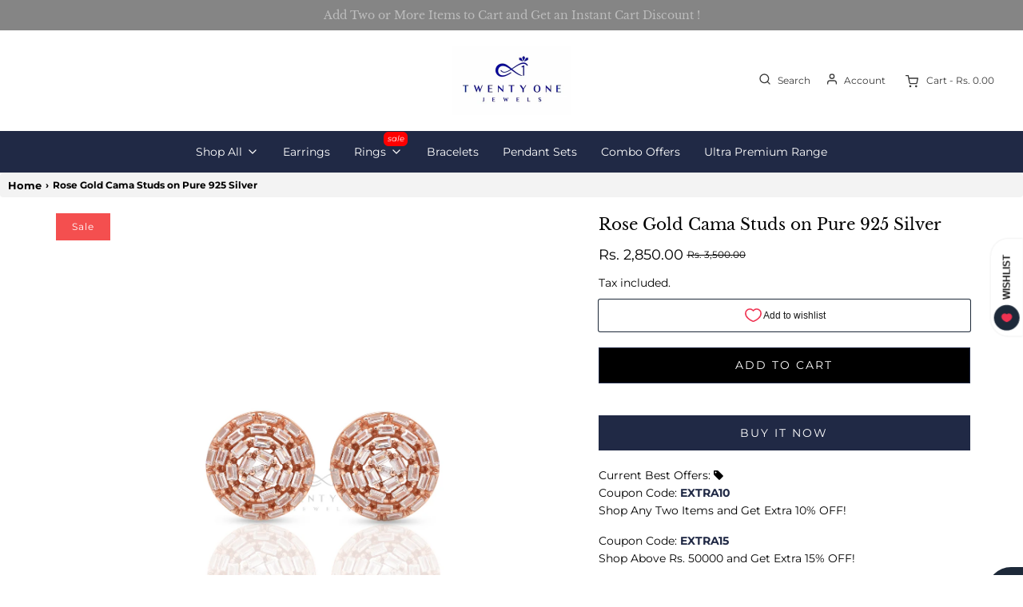

--- FILE ---
content_type: text/html; charset=utf-8
request_url: https://www.twentyonejewels.com/products/rose-gold-ruby-cama-studs-on-pure-925-silver
body_size: 33605
content:
<!DOCTYPE html>
<!--[if lt IE 7 ]><html class="no-js ie ie6" lang="en"> <![endif]-->
<!--[if IE 7 ]><html class="no-js ie ie7" lang="en"> <![endif]-->
<!--[if IE 8 ]><html class="no-js ie ie8" lang="en"> <![endif]-->
<!--[if (gte IE 9)|!(IE)]><!-->
<html
	class="no-js"
	lang="en"
	data-headings-size="small"
>
<!--<![endif]-->

<head>
  <style>iframe#kiwi-big-iframe-wrapper {
    bottom: 56px !important;
    left: 20px !important;
}
    @media screen and (max-width: 600px) {
  iframe#kiwi-big-iframe-wrapper {
    bottom: 80px !important;
    left: -42px !important;
}}
  </style>
	<meta charset="utf-8">

	<!--[if lt IE 9]>
		<script src="//html5shim.googlecode.com/svn/trunk/html5.js"></script>
	<![endif]--><title>
		Rose Gold Cama Studs on Pure 925 Silver &ndash; Twenty One Jewels 
	</title>

	<link rel="preconnect" href="https://cdn.shopify.com" crossorigin>

	<script type="text/javascript">
		document.documentElement.className = document.documentElement.className.replace('no-js', 'js');
	</script>

	
	<meta name="description" content="Rose Gold American Diamonds on Pure 925 Silver. Product Details : Category : StudsMetal : 92.5 SilverStone Used : AAAAA+ Grade Cubic Zirconia and Semi Precious StonesDimensions : Length 15mm* Width 15mmAge Group : AdultsClosure : Push Backs Shipping Time : 2 DaysCountry of Origin : IndiaColour : Rose Gold FinishCare : ">
	

	
	<meta name="viewport" content="width=device-width, initial-scale=1" />
	

	<!-- /snippets/social-meta-tags.liquid -->


<meta property="og:site_name" content="Twenty One Jewels ">
<meta property="og:url" content="https://www.twentyonejewels.com/products/rose-gold-ruby-cama-studs-on-pure-925-silver">
<meta property="og:title" content="Rose Gold Cama Studs on Pure 925 Silver">
<meta property="og:type" content="product">
<meta property="og:description" content="Rose Gold American Diamonds on Pure 925 Silver. Product Details : Category : StudsMetal : 92.5 SilverStone Used : AAAAA+ Grade Cubic Zirconia and Semi Precious StonesDimensions : Length 15mm* Width 15mmAge Group : AdultsClosure : Push Backs Shipping Time : 2 DaysCountry of Origin : IndiaColour : Rose Gold FinishCare : ">

  <meta property="og:price:amount" content="2,850.00">
  <meta property="og:price:currency" content="INR">

<meta property="og:image" content="http://www.twentyonejewels.com/cdn/shop/products/172A2526_1_1200x1200.jpg?v=1669292436"><meta property="og:image" content="http://www.twentyonejewels.com/cdn/shop/products/172A2537_1_1200x1200.jpg?v=1669292459"><meta property="og:image" content="http://www.twentyonejewels.com/cdn/shop/products/RoseGoldRubyCama_1200x1200.png?v=1673957213">
<meta property="og:image:alt" content="Rose Gold Studs"><meta property="og:image:alt" content="Rose Gold Studs"><meta property="og:image:alt" content="Rose Gold Cama Studs on Pure 925 Silver">
<meta property="og:image:secure_url" content="https://www.twentyonejewels.com/cdn/shop/products/172A2526_1_1200x1200.jpg?v=1669292436"><meta property="og:image:secure_url" content="https://www.twentyonejewels.com/cdn/shop/products/172A2537_1_1200x1200.jpg?v=1669292459"><meta property="og:image:secure_url" content="https://www.twentyonejewels.com/cdn/shop/products/RoseGoldRubyCama_1200x1200.png?v=1673957213">


<meta name="twitter:card" content="summary_large_image">
<meta name="twitter:title" content="Rose Gold Cama Studs on Pure 925 Silver">
<meta name="twitter:description" content="Rose Gold American Diamonds on Pure 925 Silver. Product Details : Category : StudsMetal : 92.5 SilverStone Used : AAAAA+ Grade Cubic Zirconia and Semi Precious StonesDimensions : Length 15mm* Width 15mmAge Group : AdultsClosure : Push Backs Shipping Time : 2 DaysCountry of Origin : IndiaColour : Rose Gold FinishCare : ">


	<link rel="canonical" href="https://www.twentyonejewels.com/products/rose-gold-ruby-cama-studs-on-pure-925-silver" />

	<!-- CSS -->
	<style>
/*============================================================================
  Typography
==============================================================================*/





@font-face {
  font-family: "Libre Baskerville";
  font-weight: 400;
  font-style: normal;
  font-display: swap;
  src: url("//www.twentyonejewels.com/cdn/fonts/libre_baskerville/librebaskerville_n4.2ec9ee517e3ce28d5f1e6c6e75efd8a97e59c189.woff2") format("woff2"),
       url("//www.twentyonejewels.com/cdn/fonts/libre_baskerville/librebaskerville_n4.323789551b85098885c8eccedfb1bd8f25f56007.woff") format("woff");
}

@font-face {
  font-family: Montserrat;
  font-weight: 400;
  font-style: normal;
  font-display: swap;
  src: url("//www.twentyonejewels.com/cdn/fonts/montserrat/montserrat_n4.81949fa0ac9fd2021e16436151e8eaa539321637.woff2") format("woff2"),
       url("//www.twentyonejewels.com/cdn/fonts/montserrat/montserrat_n4.a6c632ca7b62da89c3594789ba828388aac693fe.woff") format("woff");
}

@font-face {
  font-family: Montserrat;
  font-weight: 400;
  font-style: normal;
  font-display: swap;
  src: url("//www.twentyonejewels.com/cdn/fonts/montserrat/montserrat_n4.81949fa0ac9fd2021e16436151e8eaa539321637.woff2") format("woff2"),
       url("//www.twentyonejewels.com/cdn/fonts/montserrat/montserrat_n4.a6c632ca7b62da89c3594789ba828388aac693fe.woff") format("woff");
}


  @font-face {
  font-family: Montserrat;
  font-weight: 700;
  font-style: normal;
  font-display: swap;
  src: url("//www.twentyonejewels.com/cdn/fonts/montserrat/montserrat_n7.3c434e22befd5c18a6b4afadb1e3d77c128c7939.woff2") format("woff2"),
       url("//www.twentyonejewels.com/cdn/fonts/montserrat/montserrat_n7.5d9fa6e2cae713c8fb539a9876489d86207fe957.woff") format("woff");
}




  @font-face {
  font-family: Montserrat;
  font-weight: 400;
  font-style: italic;
  font-display: swap;
  src: url("//www.twentyonejewels.com/cdn/fonts/montserrat/montserrat_i4.5a4ea298b4789e064f62a29aafc18d41f09ae59b.woff2") format("woff2"),
       url("//www.twentyonejewels.com/cdn/fonts/montserrat/montserrat_i4.072b5869c5e0ed5b9d2021e4c2af132e16681ad2.woff") format("woff");
}




  @font-face {
  font-family: Montserrat;
  font-weight: 700;
  font-style: italic;
  font-display: swap;
  src: url("//www.twentyonejewels.com/cdn/fonts/montserrat/montserrat_i7.a0d4a463df4f146567d871890ffb3c80408e7732.woff2") format("woff2"),
       url("//www.twentyonejewels.com/cdn/fonts/montserrat/montserrat_i7.f6ec9f2a0681acc6f8152c40921d2a4d2e1a2c78.woff") format("woff");
}



/*============================================================================
  #General Variables
==============================================================================*/

:root {
  --page-background: #ffffff;

  --color-primary: #000000;
  --disabled-color-primary: rgba(0, 0, 0, 0.5);
  --color-primary-opacity-05: rgba(0, 0, 0, 0.05);
  --link-color: #000000;
  --active-link-color: #000000;

  --button-background-color: #202945;
  --button-background-hover-color: #202945;
  --button-background-hover-color-lighten: #283356;
  --button-text-color: #ffffff;
  --button-border-color: rgba(255, 255, 255, 0.1);

  --sale-color: #f44f4f;
  --sale-text-color: #ffffff;
  --sale-color-faint: rgba(244, 79, 79, 0.1);
  --sold-out-color: #656565;
  --sold-out-text-color: #ffffff;

  --header-background: #ffffff;
  --header-text: #383838;
  --header-text-opacity-80: rgba(56, 56, 56, 0.8);
  --header-border-color: rgba(56, 56, 56, 0.1);
  --header-border-color-dark: rgba(56, 56, 56, 0.15);
  --header-hover-background-color: rgba(56, 56, 56, 0.1);
  --header-overlay-text: #ffffff;

  --sticky-header-background: #ffffff;
  --sticky-header-text: #150101;
  --sticky-header-border: rgba(21, 1, 1, 0.1);

  --mobile-menu-text: #ffffff;
  --mobile-menu-background: #656565;
  --mobile-menu-border-color: rgba(255, 255, 255, 0.5);

  --footer-background: #202945;
  --footer-text: #ffffff;
  --footer-hover-background-color: rgba(255, 255, 255, 0.1);


  --pop-up-text: #000000;
  --pop-up-background: #ebebeb;

  --secondary-color: rgba(0, 0, 0, 1) !default;
  --select-padding: 5px;
  --select-radius: 2px !default;

  --border-color: rgba(0, 0, 0, 0.5);
  --border-search: rgba(56, 56, 56, 0.1);
  --border-color-subtle: rgba(0, 0, 0, 0.1);
  --border-color-subtle-darken: #000000;

  --color-scheme-light-background: #F3F3F3;
  --color-scheme-light-background-hover: rgba(243, 243, 243, 0.1);
  --color-scheme-light-text: #414141;
  --color-scheme-light-text-hover: rgba(65, 65, 65, 0.7);
  --color-scheme-light-input-hover: rgba(65, 65, 65, 0.1);
  --color-scheme-light-link: #464646;
  --color-scheme-light-link-active: #575757;

  --color-scheme-accent-background: #edffff;
  --color-scheme-accent-background-hover: rgba(237, 255, 255, 0.1);
  --color-scheme-accent-text: #1565d6;
  --color-scheme-accent-text-hover: rgba(21, 101, 214, 0.7);
  --color-scheme-accent-input-hover: rgba(21, 101, 214, 0.1);
  --color-scheme-accent-link: #464646;
  --color-scheme-accent-link-active: #464646;

  --color-scheme-dark-background: #000000;
  --color-scheme-dark-background-hover: rgba(0, 0, 0, 0.1);
  --color-scheme-dark-text: #ffffff;
  --color-scheme-dark-text-hover: rgba(255, 255, 255, 0.7);
  --color-scheme-dark-input-hover: rgba(255, 255, 255, 0.1);
  --color-scheme-dark-link: #464646;
  --color-scheme-dark-link-active: #575757;

  --header-font-stack: "Libre Baskerville", serif;
  --header-font-weight: 400;
  --header-font-style: normal;
  --header-font-transform: none;

  
  --header-letter-spacing: normal;
  

  --body-font-stack: Montserrat, sans-serif;
  --body-font-weight: 400;
  --body-font-style: normal;
  --body-font-size-int: 14;
  --body-font-size: 14px;

  
    --body-small-font-size-int: 12;
    --body-small-font-size: 12px;
  

  --subheading-font-stack: Montserrat, sans-serif;
  --subheading-font-weight: 400;
  --subheading-font-style: normal;
  --subheading-font-transform: uppercase;
  --subheading-case: uppercase;

  
  --heading-base: 28;
  --subheading-base: 14;
  --subheading-2-font-size: 16px;
  --subheading-2-line-height: 20px;
  --product-titles: 20;
  --subpage-header: 20;
  --subpage-header-px: 20px;
  --subpage-header-line-height: 28px;
  --heading-font-size: 28px;
  --heading-line-height: 36px;
  --subheading-font-size: 14px;
  --subheading-line-height: 18px;
  

  --color-image-overlay: #333333;
  --color-image-overlay-text: #ffffff;
  --image-overlay-opacity: calc(50 / 100);

  --flexslider-icon-eot: //www.twentyonejewels.com/cdn/shop/t/19/assets/flexslider-icon.eot?v=70838442330258149421683354731;
  --flexslider-icon-eot-ie: //www.twentyonejewels.com/cdn/shop/t/19/assets/flexslider-icon.eot%23iefix?v=6459;
  --flexslider-icon-woff: //www.twentyonejewels.com/cdn/shop/t/19/assets/flexslider-icon.eot?v=70838442330258149421683354731;
  --flexslider-icon-ttf: //www.twentyonejewels.com/cdn/shop/t/19/assets/flexslider-icon.eot?v=70838442330258149421683354731;
  --flexslider-icon-svg: //www.twentyonejewels.com/cdn/shop/t/19/assets/flexslider-icon.eot?v=70838442330258149421683354731;

  --delete-button-png: //www.twentyonejewels.com/cdn/shop/t/19/assets/delete.png?v=6459;
  --loader-svg: //www.twentyonejewels.com/cdn/shop/t/19/assets/loader.svg?v=119822953187440061741683354731;

  
  --mobile-menu-link-transform: none;
  --mobile-menu-link-letter-spacing: 0;
  

  
  --buttons-transform: uppercase;
  --buttons-letter-spacing: 2px;
  

  
    --button-font-family: var(--subheading-font-stack);
    --button-font-weight: var(--subheading-font-weight);
    --button-font-style: var(--subheading-font-style);
    --button-font-size: var(--subheading-font-size);
  

  
    --button-font-size-int: var(--body-font-size-int);
  

  
    --subheading-letter-spacing: 1px;
  

  
    --nav-font-family: var(--body-font-stack);
    --nav-font-weight: var(--body-font-weight);
    --nav-font-style: var(--body-font-style);
  

  
    --nav-text-transform: none;
    --nav-letter-spacing: 0;
  

  
    --nav-font-size-int: var(--body-font-size-int);
  

  --page-width: 1600px;
  --page-width-with-padding: 1630px;
  --narrow-width-with-padding: 730px;
  --column-gap-width: 30px;
  --column-gap-width-half: 15.0px;

  --password-text-color: #000000;
  --password-error-background: #feebeb;
  --password-error-text: #7e1412;
  --password-login-background: #111111;
  --password-login-text: #b8b8b8;
  --password-btn-text: #ffffff;
  --password-btn-background: #000000;
  --password-btn-background-success: #4caf50;
  --success-color: #28a745;
  --error-color: #DC3545;
  --warning-color: #EB9247;

  /* Shop Pay Installments variables */
  --color-body: #ffffff;
  --color-bg: #ffffff;
}
</style>


	
	<link rel="preload" href="//www.twentyonejewels.com/cdn/shop/t/19/assets/theme-product.min.css?v=168081800154591549341684744624" as="style">
	<link href="//www.twentyonejewels.com/cdn/shop/t/19/assets/theme-product.min.css?v=168081800154591549341684744624" rel="stylesheet" type="text/css" media="all" />
	

	<link href="//www.twentyonejewels.com/cdn/shop/t/19/assets/custom.css?v=133141968393825239651727961999" rel="stylesheet" type="text/css" media="all" />

	

	

	
	<link rel="shortcut icon" href="//www.twentyonejewels.com/cdn/shop/files/Twenty_One_Jewels_Final_Logo_32x32.png?v=1726648133" type="image/png">
	

	<link rel="sitemap" type="application/xml" title="Sitemap" href="/sitemap.xml" />

	<script>window.performance && window.performance.mark && window.performance.mark('shopify.content_for_header.start');</script><meta name="google-site-verification" content="Q6boWGJceERgPRqOflwj6xs6L82R7ggzfq1AxExu0M0">
<meta id="shopify-digital-wallet" name="shopify-digital-wallet" content="/7164559460/digital_wallets/dialog">
<link rel="alternate" type="application/json+oembed" href="https://www.twentyonejewels.com/products/rose-gold-ruby-cama-studs-on-pure-925-silver.oembed">
<script async="async" src="/checkouts/internal/preloads.js?locale=en-IN"></script>
<script id="shopify-features" type="application/json">{"accessToken":"5c2f0b2ba08723c5619825cf1c604e02","betas":["rich-media-storefront-analytics"],"domain":"www.twentyonejewels.com","predictiveSearch":true,"shopId":7164559460,"locale":"en"}</script>
<script>var Shopify = Shopify || {};
Shopify.shop = "twentyone-jewels.myshopify.com";
Shopify.locale = "en";
Shopify.currency = {"active":"INR","rate":"1.0"};
Shopify.country = "IN";
Shopify.theme = {"name":"appco_of Envy","id":136737325301,"schema_name":"Envy","schema_version":"32.0.0","theme_store_id":411,"role":"main"};
Shopify.theme.handle = "null";
Shopify.theme.style = {"id":null,"handle":null};
Shopify.cdnHost = "www.twentyonejewels.com/cdn";
Shopify.routes = Shopify.routes || {};
Shopify.routes.root = "/";</script>
<script type="module">!function(o){(o.Shopify=o.Shopify||{}).modules=!0}(window);</script>
<script>!function(o){function n(){var o=[];function n(){o.push(Array.prototype.slice.apply(arguments))}return n.q=o,n}var t=o.Shopify=o.Shopify||{};t.loadFeatures=n(),t.autoloadFeatures=n()}(window);</script>
<script id="shop-js-analytics" type="application/json">{"pageType":"product"}</script>
<script defer="defer" async type="module" src="//www.twentyonejewels.com/cdn/shopifycloud/shop-js/modules/v2/client.init-shop-cart-sync_BT-GjEfc.en.esm.js"></script>
<script defer="defer" async type="module" src="//www.twentyonejewels.com/cdn/shopifycloud/shop-js/modules/v2/chunk.common_D58fp_Oc.esm.js"></script>
<script defer="defer" async type="module" src="//www.twentyonejewels.com/cdn/shopifycloud/shop-js/modules/v2/chunk.modal_xMitdFEc.esm.js"></script>
<script type="module">
  await import("//www.twentyonejewels.com/cdn/shopifycloud/shop-js/modules/v2/client.init-shop-cart-sync_BT-GjEfc.en.esm.js");
await import("//www.twentyonejewels.com/cdn/shopifycloud/shop-js/modules/v2/chunk.common_D58fp_Oc.esm.js");
await import("//www.twentyonejewels.com/cdn/shopifycloud/shop-js/modules/v2/chunk.modal_xMitdFEc.esm.js");

  window.Shopify.SignInWithShop?.initShopCartSync?.({"fedCMEnabled":true,"windoidEnabled":true});

</script>
<script>(function() {
  var isLoaded = false;
  function asyncLoad() {
    if (isLoaded) return;
    isLoaded = true;
    var urls = ["https:\/\/api.interakt.ai\/v1\/app\/shopify\/widget\/?org_id=eb5fbdc8-a8fc-472c-9709-83356f848513\u0026widget-token=HAy4mYYrUH03QKNlqFk7cj3ONGdc9WPs\u0026shop=twentyone-jewels.myshopify.com"];
    for (var i = 0; i < urls.length; i++) {
      var s = document.createElement('script');
      s.type = 'text/javascript';
      s.async = true;
      s.src = urls[i];
      var x = document.getElementsByTagName('script')[0];
      x.parentNode.insertBefore(s, x);
    }
  };
  if(window.attachEvent) {
    window.attachEvent('onload', asyncLoad);
  } else {
    window.addEventListener('load', asyncLoad, false);
  }
})();</script>
<script id="__st">var __st={"a":7164559460,"offset":19800,"reqid":"ea101ffc-37c8-4992-833c-2946f6a30c33-1769515546","pageurl":"www.twentyonejewels.com\/products\/rose-gold-ruby-cama-studs-on-pure-925-silver","u":"f5401baad79a","p":"product","rtyp":"product","rid":7879965835509};</script>
<script>window.ShopifyPaypalV4VisibilityTracking = true;</script>
<script id="captcha-bootstrap">!function(){'use strict';const t='contact',e='account',n='new_comment',o=[[t,t],['blogs',n],['comments',n],[t,'customer']],c=[[e,'customer_login'],[e,'guest_login'],[e,'recover_customer_password'],[e,'create_customer']],r=t=>t.map((([t,e])=>`form[action*='/${t}']:not([data-nocaptcha='true']) input[name='form_type'][value='${e}']`)).join(','),a=t=>()=>t?[...document.querySelectorAll(t)].map((t=>t.form)):[];function s(){const t=[...o],e=r(t);return a(e)}const i='password',u='form_key',d=['recaptcha-v3-token','g-recaptcha-response','h-captcha-response',i],f=()=>{try{return window.sessionStorage}catch{return}},m='__shopify_v',_=t=>t.elements[u];function p(t,e,n=!1){try{const o=window.sessionStorage,c=JSON.parse(o.getItem(e)),{data:r}=function(t){const{data:e,action:n}=t;return t[m]||n?{data:e,action:n}:{data:t,action:n}}(c);for(const[e,n]of Object.entries(r))t.elements[e]&&(t.elements[e].value=n);n&&o.removeItem(e)}catch(o){console.error('form repopulation failed',{error:o})}}const l='form_type',E='cptcha';function T(t){t.dataset[E]=!0}const w=window,h=w.document,L='Shopify',v='ce_forms',y='captcha';let A=!1;((t,e)=>{const n=(g='f06e6c50-85a8-45c8-87d0-21a2b65856fe',I='https://cdn.shopify.com/shopifycloud/storefront-forms-hcaptcha/ce_storefront_forms_captcha_hcaptcha.v1.5.2.iife.js',D={infoText:'Protected by hCaptcha',privacyText:'Privacy',termsText:'Terms'},(t,e,n)=>{const o=w[L][v],c=o.bindForm;if(c)return c(t,g,e,D).then(n);var r;o.q.push([[t,g,e,D],n]),r=I,A||(h.body.append(Object.assign(h.createElement('script'),{id:'captcha-provider',async:!0,src:r})),A=!0)});var g,I,D;w[L]=w[L]||{},w[L][v]=w[L][v]||{},w[L][v].q=[],w[L][y]=w[L][y]||{},w[L][y].protect=function(t,e){n(t,void 0,e),T(t)},Object.freeze(w[L][y]),function(t,e,n,w,h,L){const[v,y,A,g]=function(t,e,n){const i=e?o:[],u=t?c:[],d=[...i,...u],f=r(d),m=r(i),_=r(d.filter((([t,e])=>n.includes(e))));return[a(f),a(m),a(_),s()]}(w,h,L),I=t=>{const e=t.target;return e instanceof HTMLFormElement?e:e&&e.form},D=t=>v().includes(t);t.addEventListener('submit',(t=>{const e=I(t);if(!e)return;const n=D(e)&&!e.dataset.hcaptchaBound&&!e.dataset.recaptchaBound,o=_(e),c=g().includes(e)&&(!o||!o.value);(n||c)&&t.preventDefault(),c&&!n&&(function(t){try{if(!f())return;!function(t){const e=f();if(!e)return;const n=_(t);if(!n)return;const o=n.value;o&&e.removeItem(o)}(t);const e=Array.from(Array(32),(()=>Math.random().toString(36)[2])).join('');!function(t,e){_(t)||t.append(Object.assign(document.createElement('input'),{type:'hidden',name:u})),t.elements[u].value=e}(t,e),function(t,e){const n=f();if(!n)return;const o=[...t.querySelectorAll(`input[type='${i}']`)].map((({name:t})=>t)),c=[...d,...o],r={};for(const[a,s]of new FormData(t).entries())c.includes(a)||(r[a]=s);n.setItem(e,JSON.stringify({[m]:1,action:t.action,data:r}))}(t,e)}catch(e){console.error('failed to persist form',e)}}(e),e.submit())}));const S=(t,e)=>{t&&!t.dataset[E]&&(n(t,e.some((e=>e===t))),T(t))};for(const o of['focusin','change'])t.addEventListener(o,(t=>{const e=I(t);D(e)&&S(e,y())}));const B=e.get('form_key'),M=e.get(l),P=B&&M;t.addEventListener('DOMContentLoaded',(()=>{const t=y();if(P)for(const e of t)e.elements[l].value===M&&p(e,B);[...new Set([...A(),...v().filter((t=>'true'===t.dataset.shopifyCaptcha))])].forEach((e=>S(e,t)))}))}(h,new URLSearchParams(w.location.search),n,t,e,['guest_login'])})(!0,!0)}();</script>
<script integrity="sha256-4kQ18oKyAcykRKYeNunJcIwy7WH5gtpwJnB7kiuLZ1E=" data-source-attribution="shopify.loadfeatures" defer="defer" src="//www.twentyonejewels.com/cdn/shopifycloud/storefront/assets/storefront/load_feature-a0a9edcb.js" crossorigin="anonymous"></script>
<script data-source-attribution="shopify.dynamic_checkout.dynamic.init">var Shopify=Shopify||{};Shopify.PaymentButton=Shopify.PaymentButton||{isStorefrontPortableWallets:!0,init:function(){window.Shopify.PaymentButton.init=function(){};var t=document.createElement("script");t.src="https://www.twentyonejewels.com/cdn/shopifycloud/portable-wallets/latest/portable-wallets.en.js",t.type="module",document.head.appendChild(t)}};
</script>
<script data-source-attribution="shopify.dynamic_checkout.buyer_consent">
  function portableWalletsHideBuyerConsent(e){var t=document.getElementById("shopify-buyer-consent"),n=document.getElementById("shopify-subscription-policy-button");t&&n&&(t.classList.add("hidden"),t.setAttribute("aria-hidden","true"),n.removeEventListener("click",e))}function portableWalletsShowBuyerConsent(e){var t=document.getElementById("shopify-buyer-consent"),n=document.getElementById("shopify-subscription-policy-button");t&&n&&(t.classList.remove("hidden"),t.removeAttribute("aria-hidden"),n.addEventListener("click",e))}window.Shopify?.PaymentButton&&(window.Shopify.PaymentButton.hideBuyerConsent=portableWalletsHideBuyerConsent,window.Shopify.PaymentButton.showBuyerConsent=portableWalletsShowBuyerConsent);
</script>
<script>
  function portableWalletsCleanup(e){e&&e.src&&console.error("Failed to load portable wallets script "+e.src);var t=document.querySelectorAll("shopify-accelerated-checkout .shopify-payment-button__skeleton, shopify-accelerated-checkout-cart .wallet-cart-button__skeleton"),e=document.getElementById("shopify-buyer-consent");for(let e=0;e<t.length;e++)t[e].remove();e&&e.remove()}function portableWalletsNotLoadedAsModule(e){e instanceof ErrorEvent&&"string"==typeof e.message&&e.message.includes("import.meta")&&"string"==typeof e.filename&&e.filename.includes("portable-wallets")&&(window.removeEventListener("error",portableWalletsNotLoadedAsModule),window.Shopify.PaymentButton.failedToLoad=e,"loading"===document.readyState?document.addEventListener("DOMContentLoaded",window.Shopify.PaymentButton.init):window.Shopify.PaymentButton.init())}window.addEventListener("error",portableWalletsNotLoadedAsModule);
</script>

<script type="module" src="https://www.twentyonejewels.com/cdn/shopifycloud/portable-wallets/latest/portable-wallets.en.js" onError="portableWalletsCleanup(this)" crossorigin="anonymous"></script>
<script nomodule>
  document.addEventListener("DOMContentLoaded", portableWalletsCleanup);
</script>

<link id="shopify-accelerated-checkout-styles" rel="stylesheet" media="screen" href="https://www.twentyonejewels.com/cdn/shopifycloud/portable-wallets/latest/accelerated-checkout-backwards-compat.css" crossorigin="anonymous">
<style id="shopify-accelerated-checkout-cart">
        #shopify-buyer-consent {
  margin-top: 1em;
  display: inline-block;
  width: 100%;
}

#shopify-buyer-consent.hidden {
  display: none;
}

#shopify-subscription-policy-button {
  background: none;
  border: none;
  padding: 0;
  text-decoration: underline;
  font-size: inherit;
  cursor: pointer;
}

#shopify-subscription-policy-button::before {
  box-shadow: none;
}

      </style>

<script>window.performance && window.performance.mark && window.performance.mark('shopify.content_for_header.end');</script>

	<script type="text/javascript">
		window.wetheme = {
			name: 'Envy',
			webcomponentRegistry: {
                registry: {},
				checkScriptLoaded: function(key) {
					return window.wetheme.webcomponentRegistry.registry[key] ? true : false
				},
                register: function(registration) {
                    if(!window.wetheme.webcomponentRegistry.checkScriptLoaded(registration.key)) {
                      window.wetheme.webcomponentRegistry.registry[registration.key] = registration
                    }
                }
            }
        };
	</script>

	

	


<link href="https://monorail-edge.shopifysvc.com" rel="dns-prefetch">
<script>(function(){if ("sendBeacon" in navigator && "performance" in window) {try {var session_token_from_headers = performance.getEntriesByType('navigation')[0].serverTiming.find(x => x.name == '_s').description;} catch {var session_token_from_headers = undefined;}var session_cookie_matches = document.cookie.match(/_shopify_s=([^;]*)/);var session_token_from_cookie = session_cookie_matches && session_cookie_matches.length === 2 ? session_cookie_matches[1] : "";var session_token = session_token_from_headers || session_token_from_cookie || "";function handle_abandonment_event(e) {var entries = performance.getEntries().filter(function(entry) {return /monorail-edge.shopifysvc.com/.test(entry.name);});if (!window.abandonment_tracked && entries.length === 0) {window.abandonment_tracked = true;var currentMs = Date.now();var navigation_start = performance.timing.navigationStart;var payload = {shop_id: 7164559460,url: window.location.href,navigation_start,duration: currentMs - navigation_start,session_token,page_type: "product"};window.navigator.sendBeacon("https://monorail-edge.shopifysvc.com/v1/produce", JSON.stringify({schema_id: "online_store_buyer_site_abandonment/1.1",payload: payload,metadata: {event_created_at_ms: currentMs,event_sent_at_ms: currentMs}}));}}window.addEventListener('pagehide', handle_abandonment_event);}}());</script>
<script id="web-pixels-manager-setup">(function e(e,d,r,n,o){if(void 0===o&&(o={}),!Boolean(null===(a=null===(i=window.Shopify)||void 0===i?void 0:i.analytics)||void 0===a?void 0:a.replayQueue)){var i,a;window.Shopify=window.Shopify||{};var t=window.Shopify;t.analytics=t.analytics||{};var s=t.analytics;s.replayQueue=[],s.publish=function(e,d,r){return s.replayQueue.push([e,d,r]),!0};try{self.performance.mark("wpm:start")}catch(e){}var l=function(){var e={modern:/Edge?\/(1{2}[4-9]|1[2-9]\d|[2-9]\d{2}|\d{4,})\.\d+(\.\d+|)|Firefox\/(1{2}[4-9]|1[2-9]\d|[2-9]\d{2}|\d{4,})\.\d+(\.\d+|)|Chrom(ium|e)\/(9{2}|\d{3,})\.\d+(\.\d+|)|(Maci|X1{2}).+ Version\/(15\.\d+|(1[6-9]|[2-9]\d|\d{3,})\.\d+)([,.]\d+|)( \(\w+\)|)( Mobile\/\w+|) Safari\/|Chrome.+OPR\/(9{2}|\d{3,})\.\d+\.\d+|(CPU[ +]OS|iPhone[ +]OS|CPU[ +]iPhone|CPU IPhone OS|CPU iPad OS)[ +]+(15[._]\d+|(1[6-9]|[2-9]\d|\d{3,})[._]\d+)([._]\d+|)|Android:?[ /-](13[3-9]|1[4-9]\d|[2-9]\d{2}|\d{4,})(\.\d+|)(\.\d+|)|Android.+Firefox\/(13[5-9]|1[4-9]\d|[2-9]\d{2}|\d{4,})\.\d+(\.\d+|)|Android.+Chrom(ium|e)\/(13[3-9]|1[4-9]\d|[2-9]\d{2}|\d{4,})\.\d+(\.\d+|)|SamsungBrowser\/([2-9]\d|\d{3,})\.\d+/,legacy:/Edge?\/(1[6-9]|[2-9]\d|\d{3,})\.\d+(\.\d+|)|Firefox\/(5[4-9]|[6-9]\d|\d{3,})\.\d+(\.\d+|)|Chrom(ium|e)\/(5[1-9]|[6-9]\d|\d{3,})\.\d+(\.\d+|)([\d.]+$|.*Safari\/(?![\d.]+ Edge\/[\d.]+$))|(Maci|X1{2}).+ Version\/(10\.\d+|(1[1-9]|[2-9]\d|\d{3,})\.\d+)([,.]\d+|)( \(\w+\)|)( Mobile\/\w+|) Safari\/|Chrome.+OPR\/(3[89]|[4-9]\d|\d{3,})\.\d+\.\d+|(CPU[ +]OS|iPhone[ +]OS|CPU[ +]iPhone|CPU IPhone OS|CPU iPad OS)[ +]+(10[._]\d+|(1[1-9]|[2-9]\d|\d{3,})[._]\d+)([._]\d+|)|Android:?[ /-](13[3-9]|1[4-9]\d|[2-9]\d{2}|\d{4,})(\.\d+|)(\.\d+|)|Mobile Safari.+OPR\/([89]\d|\d{3,})\.\d+\.\d+|Android.+Firefox\/(13[5-9]|1[4-9]\d|[2-9]\d{2}|\d{4,})\.\d+(\.\d+|)|Android.+Chrom(ium|e)\/(13[3-9]|1[4-9]\d|[2-9]\d{2}|\d{4,})\.\d+(\.\d+|)|Android.+(UC? ?Browser|UCWEB|U3)[ /]?(15\.([5-9]|\d{2,})|(1[6-9]|[2-9]\d|\d{3,})\.\d+)\.\d+|SamsungBrowser\/(5\.\d+|([6-9]|\d{2,})\.\d+)|Android.+MQ{2}Browser\/(14(\.(9|\d{2,})|)|(1[5-9]|[2-9]\d|\d{3,})(\.\d+|))(\.\d+|)|K[Aa][Ii]OS\/(3\.\d+|([4-9]|\d{2,})\.\d+)(\.\d+|)/},d=e.modern,r=e.legacy,n=navigator.userAgent;return n.match(d)?"modern":n.match(r)?"legacy":"unknown"}(),u="modern"===l?"modern":"legacy",c=(null!=n?n:{modern:"",legacy:""})[u],f=function(e){return[e.baseUrl,"/wpm","/b",e.hashVersion,"modern"===e.buildTarget?"m":"l",".js"].join("")}({baseUrl:d,hashVersion:r,buildTarget:u}),m=function(e){var d=e.version,r=e.bundleTarget,n=e.surface,o=e.pageUrl,i=e.monorailEndpoint;return{emit:function(e){var a=e.status,t=e.errorMsg,s=(new Date).getTime(),l=JSON.stringify({metadata:{event_sent_at_ms:s},events:[{schema_id:"web_pixels_manager_load/3.1",payload:{version:d,bundle_target:r,page_url:o,status:a,surface:n,error_msg:t},metadata:{event_created_at_ms:s}}]});if(!i)return console&&console.warn&&console.warn("[Web Pixels Manager] No Monorail endpoint provided, skipping logging."),!1;try{return self.navigator.sendBeacon.bind(self.navigator)(i,l)}catch(e){}var u=new XMLHttpRequest;try{return u.open("POST",i,!0),u.setRequestHeader("Content-Type","text/plain"),u.send(l),!0}catch(e){return console&&console.warn&&console.warn("[Web Pixels Manager] Got an unhandled error while logging to Monorail."),!1}}}}({version:r,bundleTarget:l,surface:e.surface,pageUrl:self.location.href,monorailEndpoint:e.monorailEndpoint});try{o.browserTarget=l,function(e){var d=e.src,r=e.async,n=void 0===r||r,o=e.onload,i=e.onerror,a=e.sri,t=e.scriptDataAttributes,s=void 0===t?{}:t,l=document.createElement("script"),u=document.querySelector("head"),c=document.querySelector("body");if(l.async=n,l.src=d,a&&(l.integrity=a,l.crossOrigin="anonymous"),s)for(var f in s)if(Object.prototype.hasOwnProperty.call(s,f))try{l.dataset[f]=s[f]}catch(e){}if(o&&l.addEventListener("load",o),i&&l.addEventListener("error",i),u)u.appendChild(l);else{if(!c)throw new Error("Did not find a head or body element to append the script");c.appendChild(l)}}({src:f,async:!0,onload:function(){if(!function(){var e,d;return Boolean(null===(d=null===(e=window.Shopify)||void 0===e?void 0:e.analytics)||void 0===d?void 0:d.initialized)}()){var d=window.webPixelsManager.init(e)||void 0;if(d){var r=window.Shopify.analytics;r.replayQueue.forEach((function(e){var r=e[0],n=e[1],o=e[2];d.publishCustomEvent(r,n,o)})),r.replayQueue=[],r.publish=d.publishCustomEvent,r.visitor=d.visitor,r.initialized=!0}}},onerror:function(){return m.emit({status:"failed",errorMsg:"".concat(f," has failed to load")})},sri:function(e){var d=/^sha384-[A-Za-z0-9+/=]+$/;return"string"==typeof e&&d.test(e)}(c)?c:"",scriptDataAttributes:o}),m.emit({status:"loading"})}catch(e){m.emit({status:"failed",errorMsg:(null==e?void 0:e.message)||"Unknown error"})}}})({shopId: 7164559460,storefrontBaseUrl: "https://www.twentyonejewels.com",extensionsBaseUrl: "https://extensions.shopifycdn.com/cdn/shopifycloud/web-pixels-manager",monorailEndpoint: "https://monorail-edge.shopifysvc.com/unstable/produce_batch",surface: "storefront-renderer",enabledBetaFlags: ["2dca8a86"],webPixelsConfigList: [{"id":"465109237","configuration":"{\"config\":\"{\\\"pixel_id\\\":\\\"G-PQSYEMHSGH\\\",\\\"target_country\\\":\\\"IN\\\",\\\"gtag_events\\\":[{\\\"type\\\":\\\"begin_checkout\\\",\\\"action_label\\\":\\\"G-PQSYEMHSGH\\\"},{\\\"type\\\":\\\"search\\\",\\\"action_label\\\":\\\"G-PQSYEMHSGH\\\"},{\\\"type\\\":\\\"view_item\\\",\\\"action_label\\\":[\\\"G-PQSYEMHSGH\\\",\\\"MC-KYSH7JHTBK\\\"]},{\\\"type\\\":\\\"purchase\\\",\\\"action_label\\\":[\\\"G-PQSYEMHSGH\\\",\\\"MC-KYSH7JHTBK\\\"]},{\\\"type\\\":\\\"page_view\\\",\\\"action_label\\\":[\\\"G-PQSYEMHSGH\\\",\\\"MC-KYSH7JHTBK\\\"]},{\\\"type\\\":\\\"add_payment_info\\\",\\\"action_label\\\":\\\"G-PQSYEMHSGH\\\"},{\\\"type\\\":\\\"add_to_cart\\\",\\\"action_label\\\":\\\"G-PQSYEMHSGH\\\"}],\\\"enable_monitoring_mode\\\":false}\"}","eventPayloadVersion":"v1","runtimeContext":"OPEN","scriptVersion":"b2a88bafab3e21179ed38636efcd8a93","type":"APP","apiClientId":1780363,"privacyPurposes":[],"dataSharingAdjustments":{"protectedCustomerApprovalScopes":["read_customer_address","read_customer_email","read_customer_name","read_customer_personal_data","read_customer_phone"]}},{"id":"185041141","configuration":"{\"pixel_id\":\"302536809506619\",\"pixel_type\":\"facebook_pixel\",\"metaapp_system_user_token\":\"-\"}","eventPayloadVersion":"v1","runtimeContext":"OPEN","scriptVersion":"ca16bc87fe92b6042fbaa3acc2fbdaa6","type":"APP","apiClientId":2329312,"privacyPurposes":["ANALYTICS","MARKETING","SALE_OF_DATA"],"dataSharingAdjustments":{"protectedCustomerApprovalScopes":["read_customer_address","read_customer_email","read_customer_name","read_customer_personal_data","read_customer_phone"]}},{"id":"60195061","eventPayloadVersion":"v1","runtimeContext":"LAX","scriptVersion":"1","type":"CUSTOM","privacyPurposes":["MARKETING"],"name":"Meta pixel (migrated)"},{"id":"shopify-app-pixel","configuration":"{}","eventPayloadVersion":"v1","runtimeContext":"STRICT","scriptVersion":"0450","apiClientId":"shopify-pixel","type":"APP","privacyPurposes":["ANALYTICS","MARKETING"]},{"id":"shopify-custom-pixel","eventPayloadVersion":"v1","runtimeContext":"LAX","scriptVersion":"0450","apiClientId":"shopify-pixel","type":"CUSTOM","privacyPurposes":["ANALYTICS","MARKETING"]}],isMerchantRequest: false,initData: {"shop":{"name":"Twenty One Jewels ","paymentSettings":{"currencyCode":"INR"},"myshopifyDomain":"twentyone-jewels.myshopify.com","countryCode":"IN","storefrontUrl":"https:\/\/www.twentyonejewels.com"},"customer":null,"cart":null,"checkout":null,"productVariants":[{"price":{"amount":2850.0,"currencyCode":"INR"},"product":{"title":"Rose Gold Cama Studs on Pure 925 Silver","vendor":"Twenty One Jewels","id":"7879965835509","untranslatedTitle":"Rose Gold Cama Studs on Pure 925 Silver","url":"\/products\/rose-gold-ruby-cama-studs-on-pure-925-silver","type":"Studs"},"id":"43486676779253","image":{"src":"\/\/www.twentyonejewels.com\/cdn\/shop\/products\/172A2526_1.jpg?v=1669292436"},"sku":"TE2282","title":"Default Title","untranslatedTitle":"Default Title"}],"purchasingCompany":null},},"https://www.twentyonejewels.com/cdn","fcfee988w5aeb613cpc8e4bc33m6693e112",{"modern":"","legacy":""},{"shopId":"7164559460","storefrontBaseUrl":"https:\/\/www.twentyonejewels.com","extensionBaseUrl":"https:\/\/extensions.shopifycdn.com\/cdn\/shopifycloud\/web-pixels-manager","surface":"storefront-renderer","enabledBetaFlags":"[\"2dca8a86\"]","isMerchantRequest":"false","hashVersion":"fcfee988w5aeb613cpc8e4bc33m6693e112","publish":"custom","events":"[[\"page_viewed\",{}],[\"product_viewed\",{\"productVariant\":{\"price\":{\"amount\":2850.0,\"currencyCode\":\"INR\"},\"product\":{\"title\":\"Rose Gold Cama Studs on Pure 925 Silver\",\"vendor\":\"Twenty One Jewels\",\"id\":\"7879965835509\",\"untranslatedTitle\":\"Rose Gold Cama Studs on Pure 925 Silver\",\"url\":\"\/products\/rose-gold-ruby-cama-studs-on-pure-925-silver\",\"type\":\"Studs\"},\"id\":\"43486676779253\",\"image\":{\"src\":\"\/\/www.twentyonejewels.com\/cdn\/shop\/products\/172A2526_1.jpg?v=1669292436\"},\"sku\":\"TE2282\",\"title\":\"Default Title\",\"untranslatedTitle\":\"Default Title\"}}]]"});</script><script>
  window.ShopifyAnalytics = window.ShopifyAnalytics || {};
  window.ShopifyAnalytics.meta = window.ShopifyAnalytics.meta || {};
  window.ShopifyAnalytics.meta.currency = 'INR';
  var meta = {"product":{"id":7879965835509,"gid":"gid:\/\/shopify\/Product\/7879965835509","vendor":"Twenty One Jewels","type":"Studs","handle":"rose-gold-ruby-cama-studs-on-pure-925-silver","variants":[{"id":43486676779253,"price":285000,"name":"Rose Gold Cama Studs on Pure 925 Silver","public_title":null,"sku":"TE2282"}],"remote":false},"page":{"pageType":"product","resourceType":"product","resourceId":7879965835509,"requestId":"ea101ffc-37c8-4992-833c-2946f6a30c33-1769515546"}};
  for (var attr in meta) {
    window.ShopifyAnalytics.meta[attr] = meta[attr];
  }
</script>
<script class="analytics">
  (function () {
    var customDocumentWrite = function(content) {
      var jquery = null;

      if (window.jQuery) {
        jquery = window.jQuery;
      } else if (window.Checkout && window.Checkout.$) {
        jquery = window.Checkout.$;
      }

      if (jquery) {
        jquery('body').append(content);
      }
    };

    var hasLoggedConversion = function(token) {
      if (token) {
        return document.cookie.indexOf('loggedConversion=' + token) !== -1;
      }
      return false;
    }

    var setCookieIfConversion = function(token) {
      if (token) {
        var twoMonthsFromNow = new Date(Date.now());
        twoMonthsFromNow.setMonth(twoMonthsFromNow.getMonth() + 2);

        document.cookie = 'loggedConversion=' + token + '; expires=' + twoMonthsFromNow;
      }
    }

    var trekkie = window.ShopifyAnalytics.lib = window.trekkie = window.trekkie || [];
    if (trekkie.integrations) {
      return;
    }
    trekkie.methods = [
      'identify',
      'page',
      'ready',
      'track',
      'trackForm',
      'trackLink'
    ];
    trekkie.factory = function(method) {
      return function() {
        var args = Array.prototype.slice.call(arguments);
        args.unshift(method);
        trekkie.push(args);
        return trekkie;
      };
    };
    for (var i = 0; i < trekkie.methods.length; i++) {
      var key = trekkie.methods[i];
      trekkie[key] = trekkie.factory(key);
    }
    trekkie.load = function(config) {
      trekkie.config = config || {};
      trekkie.config.initialDocumentCookie = document.cookie;
      var first = document.getElementsByTagName('script')[0];
      var script = document.createElement('script');
      script.type = 'text/javascript';
      script.onerror = function(e) {
        var scriptFallback = document.createElement('script');
        scriptFallback.type = 'text/javascript';
        scriptFallback.onerror = function(error) {
                var Monorail = {
      produce: function produce(monorailDomain, schemaId, payload) {
        var currentMs = new Date().getTime();
        var event = {
          schema_id: schemaId,
          payload: payload,
          metadata: {
            event_created_at_ms: currentMs,
            event_sent_at_ms: currentMs
          }
        };
        return Monorail.sendRequest("https://" + monorailDomain + "/v1/produce", JSON.stringify(event));
      },
      sendRequest: function sendRequest(endpointUrl, payload) {
        // Try the sendBeacon API
        if (window && window.navigator && typeof window.navigator.sendBeacon === 'function' && typeof window.Blob === 'function' && !Monorail.isIos12()) {
          var blobData = new window.Blob([payload], {
            type: 'text/plain'
          });

          if (window.navigator.sendBeacon(endpointUrl, blobData)) {
            return true;
          } // sendBeacon was not successful

        } // XHR beacon

        var xhr = new XMLHttpRequest();

        try {
          xhr.open('POST', endpointUrl);
          xhr.setRequestHeader('Content-Type', 'text/plain');
          xhr.send(payload);
        } catch (e) {
          console.log(e);
        }

        return false;
      },
      isIos12: function isIos12() {
        return window.navigator.userAgent.lastIndexOf('iPhone; CPU iPhone OS 12_') !== -1 || window.navigator.userAgent.lastIndexOf('iPad; CPU OS 12_') !== -1;
      }
    };
    Monorail.produce('monorail-edge.shopifysvc.com',
      'trekkie_storefront_load_errors/1.1',
      {shop_id: 7164559460,
      theme_id: 136737325301,
      app_name: "storefront",
      context_url: window.location.href,
      source_url: "//www.twentyonejewels.com/cdn/s/trekkie.storefront.a804e9514e4efded663580eddd6991fcc12b5451.min.js"});

        };
        scriptFallback.async = true;
        scriptFallback.src = '//www.twentyonejewels.com/cdn/s/trekkie.storefront.a804e9514e4efded663580eddd6991fcc12b5451.min.js';
        first.parentNode.insertBefore(scriptFallback, first);
      };
      script.async = true;
      script.src = '//www.twentyonejewels.com/cdn/s/trekkie.storefront.a804e9514e4efded663580eddd6991fcc12b5451.min.js';
      first.parentNode.insertBefore(script, first);
    };
    trekkie.load(
      {"Trekkie":{"appName":"storefront","development":false,"defaultAttributes":{"shopId":7164559460,"isMerchantRequest":null,"themeId":136737325301,"themeCityHash":"17891435665036775645","contentLanguage":"en","currency":"INR","eventMetadataId":"57552e13-6298-4ba4-adc6-0303bec079ce"},"isServerSideCookieWritingEnabled":true,"monorailRegion":"shop_domain","enabledBetaFlags":["65f19447"]},"Session Attribution":{},"S2S":{"facebookCapiEnabled":true,"source":"trekkie-storefront-renderer","apiClientId":580111}}
    );

    var loaded = false;
    trekkie.ready(function() {
      if (loaded) return;
      loaded = true;

      window.ShopifyAnalytics.lib = window.trekkie;

      var originalDocumentWrite = document.write;
      document.write = customDocumentWrite;
      try { window.ShopifyAnalytics.merchantGoogleAnalytics.call(this); } catch(error) {};
      document.write = originalDocumentWrite;

      window.ShopifyAnalytics.lib.page(null,{"pageType":"product","resourceType":"product","resourceId":7879965835509,"requestId":"ea101ffc-37c8-4992-833c-2946f6a30c33-1769515546","shopifyEmitted":true});

      var match = window.location.pathname.match(/checkouts\/(.+)\/(thank_you|post_purchase)/)
      var token = match? match[1]: undefined;
      if (!hasLoggedConversion(token)) {
        setCookieIfConversion(token);
        window.ShopifyAnalytics.lib.track("Viewed Product",{"currency":"INR","variantId":43486676779253,"productId":7879965835509,"productGid":"gid:\/\/shopify\/Product\/7879965835509","name":"Rose Gold Cama Studs on Pure 925 Silver","price":"2850.00","sku":"TE2282","brand":"Twenty One Jewels","variant":null,"category":"Studs","nonInteraction":true,"remote":false},undefined,undefined,{"shopifyEmitted":true});
      window.ShopifyAnalytics.lib.track("monorail:\/\/trekkie_storefront_viewed_product\/1.1",{"currency":"INR","variantId":43486676779253,"productId":7879965835509,"productGid":"gid:\/\/shopify\/Product\/7879965835509","name":"Rose Gold Cama Studs on Pure 925 Silver","price":"2850.00","sku":"TE2282","brand":"Twenty One Jewels","variant":null,"category":"Studs","nonInteraction":true,"remote":false,"referer":"https:\/\/www.twentyonejewels.com\/products\/rose-gold-ruby-cama-studs-on-pure-925-silver"});
      }
    });


        var eventsListenerScript = document.createElement('script');
        eventsListenerScript.async = true;
        eventsListenerScript.src = "//www.twentyonejewels.com/cdn/shopifycloud/storefront/assets/shop_events_listener-3da45d37.js";
        document.getElementsByTagName('head')[0].appendChild(eventsListenerScript);

})();</script>
<script
  defer
  src="https://www.twentyonejewels.com/cdn/shopifycloud/perf-kit/shopify-perf-kit-3.0.4.min.js"
  data-application="storefront-renderer"
  data-shop-id="7164559460"
  data-render-region="gcp-us-east1"
  data-page-type="product"
  data-theme-instance-id="136737325301"
  data-theme-name="Envy"
  data-theme-version="32.0.0"
  data-monorail-region="shop_domain"
  data-resource-timing-sampling-rate="10"
  data-shs="true"
  data-shs-beacon="true"
  data-shs-export-with-fetch="true"
  data-shs-logs-sample-rate="1"
  data-shs-beacon-endpoint="https://www.twentyonejewels.com/api/collect"
></script>
</head>

<body id="rose-gold-cama-studs-on-pure-925-silver"
	class="page-title--rose-gold-cama-studs-on-pure-925-silver template-product flexbox-wrapper">

	
		<aside id="cartSlideoutAside">
	<form
		action="/cart"
		data-language-url="/"
		method="post"
		novalidate
		class="cart-drawer-form"
	>
		<div
			id="cartSlideoutWrapper"
			class="envy-shopping-right slideout-panel-hidden cart-drawer-right"
			role="dialog"
			aria-labelledby="cart_dialog_label"
			aria-describedby="cart_dialog_status"
			aria-modal="true"
		>
			<div class="cart-drawer__top">
				<div class="cart-drawer__empty-div"></div>
				<h2 class="type-subheading type-subheading--1 wow fadeIn" id="cart_dialog_label">
					<span class="cart-drawer--title">Your Cart</span>
				</h2>

				<div class="cart-close-icon-wrapper">
					<button
						class="slide-menu cart-close-icon cart-menu-close alt-focus"
						aria-label="Open cart sidebar"
						type="button"
					>
						<i data-feather="x"></i>
					</button>
				</div>
			</div>

			<div class="cart-error-box"></div>

			<div aria-live="polite" class="cart-empty-box">
				Your basket is empty
			</div>

			<script type="application/template" id="cart-item-template">
				<li>
					<article class="cart-item">
						<div class="cart-item-image--wrapper">
							<a class="cart-item-link" href="/products/rose-gold-ruby-cama-studs-on-pure-925-silver" tabindex="-1">
								<img
									class="cart-item-image"
									src="/product/image.jpg"
									alt=""
								/>
							</a>
						</div>
						<div class="cart-item-details--wrapper">
							<h3 class="cart-item__title">
								<a href="/products/rose-gold-ruby-cama-studs-on-pure-925-silver" class="cart-item-link cart-item-details--product-title-wrapper">
									<span class="cart-item-product-title"></span>
									<span class="cart-item-variant-title hide"></span>
									<span class="cart-item-selling-plan hide"></span>
								</a>
							</h3>

							<div class="cart-item-price-wrapper">
								<span class="sr-only">Now</span>
								<span class="cart-item-price"></span>
								<span class="sr-only">Was</span>
								<span class="cart-item-price-original"></span>
								<span class="cart-item-price-per-unit"></span>
							</div>

							<ul class="order-discount--cart-list" aria-label="Discount"></ul>

							<div class="cart-item--quantity-remove-wrapper">
								<div class="cart-item--quantity-wrapper">
									<button
										type="button"
										class="alt-focus cart-item-quantity-button cart-item-decrease"
										data-amount="-1"
										aria-label="Reduce item quantity by one"
									>-</button>
									<input
										type="text"
										class="cart-item-quantity"
										min="1"
										pattern="[0-9]*"
										aria-label="Quantity"
									>
									<button
										type="button"
										class="alt-focus cart-item-quantity-button cart-item-increase"
										data-amount="1"
										aria-label="Increase item quantity by one"
									>+</button>
								</div>

								<div class="cart-item-remove-button-container">
									<button type="button" id="cart-item-remove-button" class="alt-focus" aria-label="Remove product">Remove</button>
								</div>
							</div>

              <div class="errors hide"></div>
						</div>
					</article>
				</li>
			</script>
			<script type="application/json" id="initial-cart">
				{"note":null,"attributes":{},"original_total_price":0,"total_price":0,"total_discount":0,"total_weight":0.0,"item_count":0,"items":[],"requires_shipping":false,"currency":"INR","items_subtotal_price":0,"cart_level_discount_applications":[],"checkout_charge_amount":0}
			</script>

			<ul class="cart-items"></ul>

			<div class="ajax-cart--bottom-wrapper">
				
				<div class="ajax-cart--checkout-add-note">
						<p>Add a note for the seller&hellip;</p>
						<textarea id="note" name="note" class="form-control"></textarea>
				</div>
				

				

				<div class="ajax-cart--cart-discount">
					<div class="cart--order-discount-wrapper custom-font ajax-cart-discount-wrapper"></div>
				</div>

				<span class="cart-price-text type-subheading">Subtotal</span>

				<div class="ajax-cart--cart-original-price">
					<span class="cart-item-original-total-price"><span class="money">Rs. 0.00</span></span>
				</div>

				<div class="ajax-cart--total-price">
					<h2
						id="cart_dialog_status"
						role="status"
						class="js-cart-drawer-status sr-only"
					></h2>

					<h5 id="cart_drawer_subtotal">
						<span class="cart-total-price" id="cart-price">
							<span class="money">Rs. 0.00</span>
						</span>
					</h5>
				</div><div class="row">
					<div class="col-md-12">
						<p class="cart--shipping-message">Tax included. <a href="/policies/shipping-policy">Shipping</a> calculated at checkout.
</p>
					</div>
				</div>

				<div class="slide-checkout-buttons">
					<button type="submit" name="checkout" class="btn cart-button-checkout">
						<span class="cart-button-checkout-text">Place your order</span>
						<div class="cart-button-checkout-spinner lds-dual-ring hide"></div>
					</button>
					
					
						<a href="#" class="btn btn-default cart-menu-close secondary-button">Continue shopping</a><br />
					
				</div>

			</div>
		</div>
	</form>
</aside>

	

	<div id="main-body" class="" data-editor-open="false">
		<div class="no-js disclaimer container">
			<p>This store requires javascript to be enabled for some features to work correctly.</p>
		</div>

		<div id="slideout-overlay"></div>

		<!-- BEGIN sections: header-group -->
<div id="shopify-section-sections--16746168221941__announcement-bar" class="shopify-section shopify-section-group-header-group"><link href="//www.twentyonejewels.com/cdn/shop/t/19/assets/section-announcement-bar.min.css?v=30064484160217613751683546173" rel="stylesheet" type="text/css" media="all" />












  <style>
    .notification-bar__wrapper {
      background-color: #858585;
      color: #ffffff;
    }

    .notification-bar .localization__list {
      background-color: #858585;
    }

    .notification-bar .localization__list li:hover,
    .notification-bar .localization__list li[active],
    .notification-bar .localization__list li[selected] {
      background-color: rgba(255, 255, 255, 0.1);
    }

    .notification-bar a{
      color: #ffffff;
    }
  </style>

  <div
    data-wetheme-section-type="announcement-bar"
    data-wetheme-section-id="sections--16746168221941__announcement-bar"
    class="notification-bar__wrapper"
    data-selector="localization-form-offset-container"
    style="padding-top:8px;padding-bottom:8px;"
  >
    <div class="notification-bar custom-font">
      

      <div class="notification-bar__message">
        
          <div 
            data-selector="flexslider-announcement-bar"
            data-slider-id="sections--16746168221941__announcement-bar"
            data-slider-slide-time="5000"
            data-slider-animation="fade"
            data-slider-controls="false"
            data-slider-arrows="false"
            data-slider-dots="true"
            class="flexslider"
          >
            <ul class="slides">
              
                
                  <li  data-slide-index="0" class="slider-block--announcement-0">
                    <p>Add Two or More Items to Cart and Get an Instant Cart Discount !</p>
                  </li>
                
              
                
                  <li  data-slide-index="1" class="slider-block--announcement_fjn8p8">
                    <p>Buy Any 2 or More Items and Get FLAT 10% OFF | Coupon Code Auto Applied at Check Out</p>
                  </li>
                
              
            </ul>
            <div class="slider-pagination-container slider--sections--16746168221941__announcement-bar">
            </div>
          </div>
        
      </div>

      
    </div>
  </div>




</div><div id="shopify-section-sections--16746168221941__header" class="shopify-section shopify-section-group-header-group"><style>
  .site-header__logo-image img,
  .overlay-logo-image {
    max-width: 150px;
  }

  @media(max-width:768px) {
    .site-header__logo-image img,
    .overlay-logo-image {
      max-width: 90px;
    }

    .site-header__logo-image img,
    .overlay-logo-image {
      width: 90px;
    }

    .logo-placement-within-wrapper--logo {
      width: 90px;
      flex-basis: 90px;
    }
  }

    .site-header__logo-image img,
    .overlay-logo-image {
      width: 150px;
    }

    .logo-placement-within-wrapper--logo {
      width: 150px;
      flex-basis: 150px;
    }


  #site-header svg:not(.icon-caret), .sticky-header-wrapper svg {
    height: 16px;
  }

  @media screen and (max-width: 767px) {
    #site-header svg, .sticky-header-wrapper svg {
        height: 24px;
    }
  }

  .top-search #search-wrapper {
    background: var(--header-background)!important;
    border-bottom: 1px solid var(--header-background)!important;

  }

  #top-search-wrapper svg {
    stroke: var(--header-text)!important;
  }

  .top-search input {
    color: var(--header-text)!important;
  }

  #top-search-wrapper #search_text::placeholder {
    color: var(--header-text);
  }

  #top-search-wrapper #search_text::-webkit-input-placeholder {
    color: var(--header-text);
  }

  #top-search-wrapper #search_text:-ms-input-placeholder {
    color: var(--header-text);
  }

  #top-search-wrapper #search_text::-moz-placeholder {
    color: var(--header-text);
  }

  #top-search-wrapper #search_text:-moz-placeholder {
    color: var(--header-text);
  }

  .top-search  {
    border-bottom: solid 1px var(--header-border-color)!important;
  }

  .predictive-search-group {
    background-color: var(--header-background)!important;
  }

  .search-results__meta {
    background: var(--header-background)!important;
  }

  .search-results__meta .search-results__meta-clear {
    color: var(--header-text);
  }

  .search-results-panel .predictive-search-group h2 {
    color: var(--header-text);
    border-bottom: solid 1px var(--header-border-color);
  }

  .search-results-panel .predictive-search-group .search-vendor, .search-results-panel .predictive-search-group .money {
    color: var(--header-text);
  }

  .search--result-group h5 a, .search--result-group h5 a mark {
    color: var(--header-text);
  }

  .predictive-loading {
    color: var(--header-text)!important;
  }
</style>



<div class="header-wrapper js" data-wetheme-section-type="header" data-wetheme-section-id="sections--16746168221941__header">


<div class="sticky-header-wrapper">
  <div class="sticky-header-wrapper__inner">
    <div class="sticky-header-placer d-none d-lg-block hide-placer"></div>
    
        <div class="sticky-header-logo d-none d-lg-block">
          

<div class="site-header__logo h1 logo-placement--within" itemscope itemtype="http://schema.org/Organization">

  

  
	
		<a href="/" itemprop="url" class="site-header__logo-image site-header__logo-image--no-overlay">
			
			





<noscript aria-hidden="true">
  <img
    class=""
    src="//www.twentyonejewels.com/cdn/shop/files/sdw_9cff87a6-3e57-48e6-9aba-7d80236412b4_550x.jpg?v=1630564391"
    
      alt="Twenty One Jewels "
    
    itemprop="logo"
    
    style="object-fit:cover;object-position:50.0% 50.0%!important;"
  
  />
</noscript>

<img
  loading="lazy"
  class=""
  
    alt="Twenty One Jewels "
  
  itemprop="logo"
  
    style="object-fit:cover;object-position:50.0% 50.0%!important;"
  
  width="300"
  height="172"
  srcset="//www.twentyonejewels.com/cdn/shop/files/sdw_9cff87a6-3e57-48e6-9aba-7d80236412b4.jpg?v=1630564391 300w"
  sizes="(min-width: 2000px) 1000px, (min-width: 1445px) calc(100vw / 2), (min-width: 1200px) calc(100vw / 1.75), (min-width: 750px) calc(100vw / 1.25), 100vw"
  src="//www.twentyonejewels.com/cdn/shop/files/sdw_9cff87a6-3e57-48e6-9aba-7d80236412b4_1445x.jpg?v=1630564391"
/>
		</a>

  
  
</div>

        </div>
    
    <div class="sticky-header-menu d-none d-lg-block">
      
    </div>
    <div class="sticky-header-icons d-none d-lg-flex">
      
    </div>
    <div class="sticky-header-search d-none d-lg-block">
      
    </div>
    <div class="sticky-mobile-header d-lg-none">
      
    </div>
  </div>
</div>


<div class="header-logo-wrapper" data-section-id="sections--16746168221941__header" data-section-type="header-section">

<nav
  id="theme-menu"
  class="mobile-menu-wrapper slideout-panel-hidden"
  role="dialog"
  aria-label="Navigation"
  aria-modal="true"
>
  

<script type="application/json" id="mobile-menu-data">
{
    
        
        
        "0": {
            "level": 0,
            "url": "/collections/all",
            "title": "Shop All",
            "links": [
                
                    "0--0",
                
                    "0--1"
                
            ]
        }
        
          
            , "0--0": {
            "level": 1,
            "url": "https://www.twentyonejewels.com/collections/all",
            "title": " Category",
            "links": [
                
                    "0--0--0",
                
                    "0--0--1",
                
                    "0--0--2",
                
                    "0--0--3",
                
                    "0--0--4",
                
                    "0--0--5"
                
            ]
        }
        
        
        , "0--0--0": {
            "level": 2,
            "url": "/collections/long-earrings",
            "title": "Long Earrings",
            "links": []
        }
        
        
        , "0--0--1": {
            "level": 2,
            "url": "/collections/studs",
            "title": "Studs",
            "links": []
        }
        
        
        , "0--0--2": {
            "level": 2,
            "url": "/collections/pendant-sets",
            "title": "Pendant Sets",
            "links": []
        }
        
        
        , "0--0--3": {
            "level": 2,
            "url": "/collections/925-silver-necklaces",
            "title": "Necklaces",
            "links": []
        }
        
        
        , "0--0--4": {
            "level": 2,
            "url": "/collections/bracelets",
            "title": "Bracelets",
            "links": []
        }
        
        
        , "0--0--5": {
            "level": 2,
            "url": "/collections/rings",
            "title": "Rings",
            "links": []
        }
        
        
          
            , "0--1": {
            "level": 1,
            "url": "/collections",
            "title": "Collection",
            "links": [
                
                    "0--1--0",
                
                    "0--1--1",
                
                    "0--1--2",
                
                    "0--1--3",
                
                    "0--1--4",
                
                    "0--1--5"
                
            ]
        }
        
        
        , "0--1--0": {
            "level": 2,
            "url": "/collections/kids",
            "title": "Kids Collection",
            "links": []
        }
        
        
        , "0--1--1": {
            "level": 2,
            "url": "/collections/925-silver-evil-eye-collection",
            "title": "Evil Eye Collection",
            "links": []
        }
        
        
        , "0--1--2": {
            "level": 2,
            "url": "/collections/combo-offers",
            "title": "Combo Offers",
            "links": []
        }
        
        
        , "0--1--3": {
            "level": 2,
            "url": "/collections/nitaara-collection",
            "title": "Indian Festive ",
            "links": []
        }
        
        
        , "0--1--4": {
            "level": 2,
            "url": "/collections/ruby-collection",
            "title": "Ruby Love",
            "links": []
        }
        
        
        , "0--1--5": {
            "level": 2,
            "url": "/collections/exclusive-designer-pure-925-silver-earrings",
            "title": "Exclusive Designer Pieces",
            "links": []
        }
        
        
    
        
        ,
        "1": {
            "level": 0,
            "url": "/collections/earrings",
            "title": "Earrings",
            "links": [
                
            ]
        }
        
    
        
        ,
        "2": {
            "level": 0,
            "url": "/collections/rings",
            "title": "Rings",
            "links": [
                
                    "2--0",
                
                    "2--1"
                
            ]
        }
        
          
            , "2--0": {
            "level": 1,
            "url": "/collections/rings",
            "title": "ALL Rings",
            "links": [
                
            ]
        }
        
        
          
            , "2--1": {
            "level": 1,
            "url": "/collections/band-rings",
            "title": "Band Rings",
            "links": [
                
            ]
        }
        
        
    
        
        ,
        "3": {
            "level": 0,
            "url": "/collections/bracelets",
            "title": "Bracelets",
            "links": [
                
            ]
        }
        
    
        
        ,
        "4": {
            "level": 0,
            "url": "/collections/pendant-sets",
            "title": "Pendant Sets ",
            "links": [
                
            ]
        }
        
    
        
        ,
        "5": {
            "level": 0,
            "url": "/collections/925-silver-pendant-stack-sale",
            "title": "Combo Offers",
            "links": [
                
            ]
        }
        
    
        
        ,
        "6": {
            "level": 0,
            "url": "/collections/exclusive-ultra-premium-handcrafted-collection-2025",
            "title": "Ultra Premium Range",
            "links": [
                
            ]
        }
        
    
}
</script>

<div class="mobile-menu-close">
  <button
    type="button"
    class="slide-menu menu-close-icon mobile-menu-close alt-focus"
    aria-label="Close navigation">
    <i data-feather="x" aria-hidden="true"></i>
  </button>
</div>

<ul
  class="mobile-menu active mobile-menu-main search-enabled"
  id="mobile-menu--appco-menu"
>
  
    <li  class="mobile-menu-link__has-submenu">
      
      <button
        type="button"
        class="alt-focus mobile-menu-link mobile-menu-sub mobile-menu-link__text"
        data-link="0"
        aria-expanded="false"
      >
        Shop All

        <i data-feather="chevron-right"></i>
      </button>
      
    </li>
  
    <li >
      
        <a
          class="alt-focus mobile-menu-link mobile-menu-link__text"
          data-link="1"
          href="/collections/earrings"
        >
          Earrings
        </a>
      
    </li>
  
    <li  class="mobile-menu-link__has-submenu">
      
      <button
        type="button"
        class="alt-focus mobile-menu-link mobile-menu-sub mobile-menu-link__text"
        data-link="2"
        aria-expanded="false"
      >
        Rings

        <i data-feather="chevron-right"></i>
      </button>
      
    </li>
  
    <li >
      
        <a
          class="alt-focus mobile-menu-link mobile-menu-link__text"
          data-link="3"
          href="/collections/bracelets"
        >
          Bracelets
        </a>
      
    </li>
  
    <li >
      
        <a
          class="alt-focus mobile-menu-link mobile-menu-link__text"
          data-link="4"
          href="/collections/pendant-sets"
        >
          Pendant Sets 
        </a>
      
    </li>
  
    <li >
      
        <a
          class="alt-focus mobile-menu-link mobile-menu-link__text"
          data-link="5"
          href="/collections/925-silver-pendant-stack-sale"
        >
          Combo Offers
        </a>
      
    </li>
  
    <li >
      
        <a
          class="alt-focus mobile-menu-link mobile-menu-link__text"
          data-link="6"
          href="/collections/exclusive-ultra-premium-handcrafted-collection-2025"
        >
          Ultra Premium Range
        </a>
      
    </li>
  

  <div id="mobile-topbar"></div>

  
    
      <li class="mobile-customer-link"><a class="mobile-menu-link" href="https://shopify.com/7164559460/account?locale=en&amp;region_country=IN" id="customer_login_link">Log in</a></li>
      
        <li class="mobile-customer-link"><a class="mobile-menu-link" href="https://shopify.com/7164559460/account?locale=en" id="customer_register_link">Create Account</a></li>
      
    
  

  

<ul class="sm-icons " class="clearfix">

	
		<li class="sm-facebook">
			<a href="https://www.facebook.com/twentyonejewelsofficial/" target="_blank">
				<svg role="img" viewBox="0 0 24 24" xmlns="http://www.w3.org/2000/svg"><title>Facebook icon</title><path d="M22.676 0H1.324C.593 0 0 .593 0 1.324v21.352C0 23.408.593 24 1.324 24h11.494v-9.294H9.689v-3.621h3.129V8.41c0-3.099 1.894-4.785 4.659-4.785 1.325 0 2.464.097 2.796.141v3.24h-1.921c-1.5 0-1.792.721-1.792 1.771v2.311h3.584l-.465 3.63H16.56V24h6.115c.733 0 1.325-.592 1.325-1.324V1.324C24 .593 23.408 0 22.676 0"/></svg>
			</a>
		</li>
	

	

	
		<li class="sm-instagram">
			<a href="https://www.instagram.com/twentyonejewels_official/" target="_blank">
				<svg role="img" viewBox="0 0 24 24" xmlns="http://www.w3.org/2000/svg"><title>Instagram icon</title><path d="M12 0C8.74 0 8.333.015 7.053.072 5.775.132 4.905.333 4.14.63c-.789.306-1.459.717-2.126 1.384S.935 3.35.63 4.14C.333 4.905.131 5.775.072 7.053.012 8.333 0 8.74 0 12s.015 3.667.072 4.947c.06 1.277.261 2.148.558 2.913.306.788.717 1.459 1.384 2.126.667.666 1.336 1.079 2.126 1.384.766.296 1.636.499 2.913.558C8.333 23.988 8.74 24 12 24s3.667-.015 4.947-.072c1.277-.06 2.148-.262 2.913-.558.788-.306 1.459-.718 2.126-1.384.666-.667 1.079-1.335 1.384-2.126.296-.765.499-1.636.558-2.913.06-1.28.072-1.687.072-4.947s-.015-3.667-.072-4.947c-.06-1.277-.262-2.149-.558-2.913-.306-.789-.718-1.459-1.384-2.126C21.319 1.347 20.651.935 19.86.63c-.765-.297-1.636-.499-2.913-.558C15.667.012 15.26 0 12 0zm0 2.16c3.203 0 3.585.016 4.85.071 1.17.055 1.805.249 2.227.415.562.217.96.477 1.382.896.419.42.679.819.896 1.381.164.422.36 1.057.413 2.227.057 1.266.07 1.646.07 4.85s-.015 3.585-.074 4.85c-.061 1.17-.256 1.805-.421 2.227-.224.562-.479.96-.899 1.382-.419.419-.824.679-1.38.896-.42.164-1.065.36-2.235.413-1.274.057-1.649.07-4.859.07-3.211 0-3.586-.015-4.859-.074-1.171-.061-1.816-.256-2.236-.421-.569-.224-.96-.479-1.379-.899-.421-.419-.69-.824-.9-1.38-.165-.42-.359-1.065-.42-2.235-.045-1.26-.061-1.649-.061-4.844 0-3.196.016-3.586.061-4.861.061-1.17.255-1.814.42-2.234.21-.57.479-.96.9-1.381.419-.419.81-.689 1.379-.898.42-.166 1.051-.361 2.221-.421 1.275-.045 1.65-.06 4.859-.06l.045.03zm0 3.678c-3.405 0-6.162 2.76-6.162 6.162 0 3.405 2.76 6.162 6.162 6.162 3.405 0 6.162-2.76 6.162-6.162 0-3.405-2.76-6.162-6.162-6.162zM12 16c-2.21 0-4-1.79-4-4s1.79-4 4-4 4 1.79 4 4-1.79 4-4 4zm7.846-10.405c0 .795-.646 1.44-1.44 1.44-.795 0-1.44-.646-1.44-1.44 0-.794.646-1.439 1.44-1.439.793-.001 1.44.645 1.44 1.439z"/></svg>
			</a>
		</li>
	

	

	

	

	
		<li class="sm-pinterest">
			<a href="https://in.pinterest.com/pin/1082200985438804104" target="_blank">
				<svg role="img" viewBox="0 0 24 24" xmlns="http://www.w3.org/2000/svg"><title>Pinterest icon</title><path d="M12.017 0C5.396 0 .029 5.367.029 11.987c0 5.079 3.158 9.417 7.618 11.162-.105-.949-.199-2.403.041-3.439.219-.937 1.406-5.957 1.406-5.957s-.359-.72-.359-1.781c0-1.663.967-2.911 2.168-2.911 1.024 0 1.518.769 1.518 1.688 0 1.029-.653 2.567-.992 3.992-.285 1.193.6 2.165 1.775 2.165 2.128 0 3.768-2.245 3.768-5.487 0-2.861-2.063-4.869-5.008-4.869-3.41 0-5.409 2.562-5.409 5.199 0 1.033.394 2.143.889 2.741.099.12.112.225.085.345-.09.375-.293 1.199-.334 1.363-.053.225-.172.271-.401.165-1.495-.69-2.433-2.878-2.433-4.646 0-3.776 2.748-7.252 7.92-7.252 4.158 0 7.392 2.967 7.392 6.923 0 4.135-2.607 7.462-6.233 7.462-1.214 0-2.354-.629-2.758-1.379l-.749 2.848c-.269 1.045-1.004 2.352-1.498 3.146 1.123.345 2.306.535 3.55.535 6.607 0 11.985-5.365 11.985-11.987C23.97 5.39 18.592.026 11.985.026L12.017 0z"/></svg>
			</a>
		</li>
	

	

	

	

	

</ul>



</ul>

<div class="mobile-menu mobile-menu-child mobile-menu-hidden">
  <button
    type="button"
    class="mobile-menu-back alt-focus mobile-menu-link"
    tabindex="-1"
  >
    <i data-feather="chevron-left" aria-hidden="true"></i>
    <div>Back</div>
  </button>

  <ul
    id="mobile-menu"
  >
    <li>
      <a
        href="#"
        class="alt-focus mobile-menu-link top-link"
        tabindex="-1"
      >
        <div class="mobile-menu-title"></div>
      </a>
    </li>
  </ul>
</div>

<div class="mobile-menu mobile-menu-grandchild mobile-menu-hidden">
  <button
    type="button"
    class="mobile-menu-back alt-focus mobile-menu-link"
    tabindex="-1"
  >
    <i data-feather="chevron-left" aria-hidden="true"></i>
    <div>Back</div>
  </button>

  <ul
    id="mobile-submenu"
  >
    <li>
        <a
          href="#"
          class="alt-focus mobile-menu-link top-link"
          tabindex="-1"
        >
            <div class="mobile-menu-title"></div>
        </a>
    </li>
  </ul>
</div>
</nav>

<div class="d-flex d-lg-none">
  <div class="mobile-header--wrapper">
		<div class="mobile-side-column mobile-header-wrap--icons">
			<button
        type="button"
        class="slide-menu slide-menu-mobile alt-focus header-link header-link--button"
        aria-label="Open navigation"
        aria-controls="mobile-menu--main-menu"
      >
        <i id="iconAnim" data-feather="menu"></i>
			</button>

      
        <button
          type="button"
          class="icons--inline search-show alt-focus header-link header-link--button"
          title="Search"
          aria-label="Open search bar"
          aria-controls="top-search-wrapper"
        >
          <i data-feather="search"></i>
        </button>
      
		</div>

		<div class="mobile-logo-column mobile-header-wrap--icons">
			

<div class="site-header__logo h1 logo-placement--within" itemscope itemtype="http://schema.org/Organization">

  

  
	
		<a href="/" itemprop="url" class="site-header__logo-image site-header__logo-image--no-overlay">
			
			





<noscript aria-hidden="true">
  <img
    class=""
    src="//www.twentyonejewels.com/cdn/shop/files/sdw_9cff87a6-3e57-48e6-9aba-7d80236412b4_550x.jpg?v=1630564391"
    
      alt="Twenty One Jewels "
    
    itemprop="logo"
    
    style="object-fit:cover;object-position:50.0% 50.0%!important;"
  
  />
</noscript>

<img
  loading="lazy"
  class=""
  
    alt="Twenty One Jewels "
  
  itemprop="logo"
  
    style="object-fit:cover;object-position:50.0% 50.0%!important;"
  
  width="300"
  height="172"
  srcset="//www.twentyonejewels.com/cdn/shop/files/sdw_9cff87a6-3e57-48e6-9aba-7d80236412b4.jpg?v=1630564391 300w"
  sizes="(min-width: 2000px) 1000px, (min-width: 1445px) calc(100vw / 2), (min-width: 1200px) calc(100vw / 1.75), (min-width: 750px) calc(100vw / 1.25), 100vw"
  src="//www.twentyonejewels.com/cdn/shop/files/sdw_9cff87a6-3e57-48e6-9aba-7d80236412b4_1445x.jpg?v=1630564391"
/>
		</a>

  
  
</div>

		</div>

		<div class="mobile-side-column mobile-header-wrap--icons mobile-header-right show-total">
      
        <button
          type="button"
          class="alt-focus header-link header-link--button slide-menu slide-menu-cart"
          aria-label="Open cart sidebar"
          aria-controls="cartSlideoutAside"
        >
          <i data-feather="shopping-cart"></i>
          
                <span class="header--supporting-text header--mobile-cart-total"><span class="cart-item-count-header cart-item-count-header--total">Rs. 0.00</span></span>
          
        </button>
      
		</div>
  </div>
</div>












  <div
  id="top-search-wrapper"
  role="dialog"
  aria-labelledby="search_label"
  aria-modal="true"
  aria-hidden="true"
>
	<div class="top-search">
		<form id="search-page-form" action="/search">
			<div id="search-wrapper">
        <div class="search-bar--controls">
          <button
            id="search_submit"
            type="submit"
            aria-label="Submit Search"
            aria-hidden="true"
            tabindex="-1"
            class="search-bar__button alt-focus"
          >
            <i data-feather="search"></i>
          </button>
        </div>

        <div class="search_fieldset">
          <label for="search_text" class="sr-only" id="search_label">Search our site Twenty One Jewels </label>

          <input
            id="search_text"
            name="q"
            type="text"
            size="20"
            placeholder="Search..."
            autocomplete="off"
            autocorrect="off"
            spellcheck="false"
            class="not-predictive"
            data-show-prices="true"
            data-show-vendor="false"
            aria-hidden="true"
            tabindex="-1"
          />

          <button type="button" class="search-results__meta-clear alt-focus" tabindex="0">Clear</button>
        </div>

        <button
          class="search-bar__button search-clear alt-focus"
          id="search-bar--clear"
          tabindex="-1"
          aria-hidden="true"
          aria-label="Close search bar"
          type="button"
        >
          <i data-feather="x"></i>
        </button>
			</div>
		</form>
	</div>
  
</div>


  <header id="site-header" class="clearfix d-none d-lg-block">
    <div>

      <div class="header-content logo-placement-within-wrapper">

        <div class="logo-placement-within-wrapper__item empty">
          
  

        </div>

        <div class="logo-placement-within-wrapper__item">
            

<div class="site-header__logo h1 logo-placement--within" itemscope itemtype="http://schema.org/Organization">

  

  
	
		<a href="/" itemprop="url" class="site-header__logo-image site-header__logo-image--no-overlay">
			
			





<noscript aria-hidden="true">
  <img
    class=""
    src="//www.twentyonejewels.com/cdn/shop/files/sdw_9cff87a6-3e57-48e6-9aba-7d80236412b4_550x.jpg?v=1630564391"
    
      alt="Twenty One Jewels "
    
    itemprop="logo"
    
    style="object-fit:cover;object-position:50.0% 50.0%!important;"
  
  />
</noscript>

<img
  loading="lazy"
  class=""
  
    alt="Twenty One Jewels "
  
  itemprop="logo"
  
    style="object-fit:cover;object-position:50.0% 50.0%!important;"
  
  width="300"
  height="172"
  srcset="//www.twentyonejewels.com/cdn/shop/files/sdw_9cff87a6-3e57-48e6-9aba-7d80236412b4.jpg?v=1630564391 300w"
  sizes="(min-width: 2000px) 1000px, (min-width: 1445px) calc(100vw / 2), (min-width: 1200px) calc(100vw / 1.75), (min-width: 750px) calc(100vw / 1.25), 100vw"
  src="//www.twentyonejewels.com/cdn/shop/files/sdw_9cff87a6-3e57-48e6-9aba-7d80236412b4_1445x.jpg?v=1630564391"
/>
		</a>

  
  
</div>

        </div>

        <div class="logo-placement-within-wrapper__item">
            
    <div class="header-icons cart-link">
        <ul>
            
                <li>
                    
                      <a href="/search" class="icons--inline search-show alt-focus header-link" title="Search" tabindex="0">
                          <i data-feather="search"></i>
                          <span class="header--supporting-text">Search</span>
                      </a>
                    
                </li>
            

            
                
                    <li>
                        <a href="https://shopify.com/7164559460/account?locale=en&region_country=IN" class="icons--inline alt-focus header-link" title="Log in">
                            <i data-feather="user"></i>
                            <span class="header--supporting-text">Account</span>
                        </a>
                    </li>
                
            
            <li>
                
                  <button
                    type="button"
                    class="icons--inline alt-focus header-link btn-normalize slide-menu slide-menu-cart"
                    title="Cart"
                    aria-label="Open cart sidebar"
                    aria-controls="cartSlideoutAside"
                  >
                    <i data-feather="shopping-cart"></i>
                    
                        <span class="header--supporting-text">Cart
                            
                                - <span class="cart-item-count-header cart-item-count-header--total">Rs. 0.00</span>
                            
                        </span>
                    
                  </button>
                
            </li>
        </ul>
    </div>

        </div>

      </div>

    </div>

  </header>

  </div>

  
    <div class="header-menu-wrapper d-none d-lg-block">
      
  
    <div class="main-navigation-wrapper-main">
      <div id="main-navigation-wrapper" class="main-navigation-wrapper main-navigation-wrapper--center mega-menu-wrapper">
        <style>
.tooltip-mega .tooltip-sale {
    width: 30px;
    height: inherit;
    font-size: 10px;
    color: #fff;
    text-align: center;
    border-radius: 6px;
    padding: 1px 0;
    position: absolute;
    z-index: 1;
    bottom: 33px;
    left: 25px;
    margin-left: 27px!important;
    background-color: red;
}
  .tooltip-mega .tooltip-sale {
    visibility: visible;
}
  img.hscjhdsh {
    height: 50px;
    width: 50px;
}
  .sbdhsdhsh {
    display: flex;
}
  a.dropdown-submenu__link {
    margin-left: 60px!important;
}
  ul.nav.js.nav-pills a.header-link.alt-focus {
  color: white !important;
}
</style>
<ul class="nav js nav-pills">
  
    
      

      
      

      <li class="dropdown">
       
        <div class="mega-menu--dropdown-wrapper">
          
          <a
            class="dropdown-envy-toggle alt-focus header-link"
            data-delay="200"
            href="/collections/all"
            aria-expanded="false"
          >
            <span class="nav-label">Shop All</span>
            <svg xmlns="http://www.w3.org/2000/svg" width="24" height="24" viewBox="0 0 24 24" fill="none" stroke="currentColor" stroke-width="2" stroke-linecap="round" stroke-linejoin="round" class="feather feather-chevron-down"><polyline points="6 9 12 15 18 9"></polyline></svg>
          </a>
 
          
          <ul class="dropdown-menu dropdown-menu--standard">
            

              
                
                  <li class="dropdown-submenu">
                    <a
                      class="dropdown-submenu__link"
                      href="https://www.twentyonejewels.com/collections/all"
                      aria-expanded="false"
                    >
                       Category
                      <svg class="feather feather-chevron-right" xmlns="http://www.w3.org/2000/svg" width="24" height="24" viewBox="0 0 24 24" fill="none" stroke="currentColor" stroke-width="2" stroke-linecap="round" stroke-linejoin="round" class="feather feather-chevron-right"><polyline points="9 18 15 12 9 6"></polyline></svg>
                    </a>
                    <ul class="dropdown-menu">
                      
    
            
                        <li>
                          <a 
                            class="dropdown-submenu__link" 
                            href="/collections/long-earrings"
                          >
                            Long Earrings
                          </a>
                        </li>
               
    
            
                        <li>
                          <a 
                            class="dropdown-submenu__link" 
                            href="/collections/studs"
                          >
                            Studs
                          </a>
                        </li>
               
    
            
                        <li>
                          <a 
                            class="dropdown-submenu__link" 
                            href="/collections/pendant-sets"
                          >
                            Pendant Sets
                          </a>
                        </li>
               
    
            
                        <li>
                          <a 
                            class="dropdown-submenu__link" 
                            href="/collections/925-silver-necklaces"
                          >
                            Necklaces
                          </a>
                        </li>
               
    
            
                        <li>
                          <a 
                            class="dropdown-submenu__link" 
                            href="/collections/bracelets"
                          >
                            Bracelets
                          </a>
                        </li>
               
    
            
                        <li>
                          <a 
                            class="dropdown-submenu__link" 
                            href="/collections/rings"
                          >
                            Rings
                          </a>
                        </li>
               
                    </ul>
                  </li>
                
    
              
                
                  <li class="dropdown-submenu">
                    <a
                      class="dropdown-submenu__link"
                      href="/collections"
                      aria-expanded="false"
                    >
                      Collection
                      <svg class="feather feather-chevron-right" xmlns="http://www.w3.org/2000/svg" width="24" height="24" viewBox="0 0 24 24" fill="none" stroke="currentColor" stroke-width="2" stroke-linecap="round" stroke-linejoin="round" class="feather feather-chevron-right"><polyline points="9 18 15 12 9 6"></polyline></svg>
                    </a>
                    <ul class="dropdown-menu">
                      
    
            
                        <li>
                          <a 
                            class="dropdown-submenu__link" 
                            href="/collections/kids"
                          >
                            Kids Collection
                          </a>
                        </li>
               
    
            
                        <li>
                          <a 
                            class="dropdown-submenu__link" 
                            href="/collections/925-silver-evil-eye-collection"
                          >
                            Evil Eye Collection
                          </a>
                        </li>
               
    
            
                        <li>
                          <a 
                            class="dropdown-submenu__link" 
                            href="/collections/combo-offers"
                          >
                            Combo Offers
                          </a>
                        </li>
               
    
            
                        <li>
                          <a 
                            class="dropdown-submenu__link" 
                            href="/collections/nitaara-collection"
                          >
                            Indian Festive 
                          </a>
                        </li>
               
    
            
                        <li>
                          <a 
                            class="dropdown-submenu__link" 
                            href="/collections/ruby-collection"
                          >
                            Ruby Love
                          </a>
                        </li>
               
    
            
                        <li>
                          <a 
                            class="dropdown-submenu__link" 
                            href="/collections/exclusive-designer-pure-925-silver-earrings"
                          >
                            Exclusive Designer Pieces
                          </a>
                        </li>
               
                    </ul>
                  </li>
                
    
              

            
          </ul>

        </div>

      </li>

    

  
    

      <li >
        <a href="/collections/earrings" class="header-link alt-focus" >Earrings</a>
      </li>

    

  
    
      

      
      

      <li class="dropdown">
       
        <div class="mega-menu--dropdown-wrapper">
          
          <a
            class="dropdown-envy-toggle alt-focus header-link"
            data-delay="200"
            href="/collections/rings"
            aria-expanded="false"
          >
            <span class="nav-label">Rings</span>
            <svg xmlns="http://www.w3.org/2000/svg" width="24" height="24" viewBox="0 0 24 24" fill="none" stroke="currentColor" stroke-width="2" stroke-linecap="round" stroke-linejoin="round" class="feather feather-chevron-down"><polyline points="6 9 12 15 18 9"></polyline></svg>
          </a>
 
<div class="tooltip-mega"><em class="tooltip-sale">sale</em></div>

          
          <ul class="dropdown-menu dropdown-menu--standard">
            

              
                
    
                  <li>
                    <a
                      class="dropdown-submenu__link" 
                      href="/collections/rings"
                    >
                      
                      ALL Rings
                  
                    </a>

                  </li>
                
    
              
                
    
                  <li>
                    <a
                      class="dropdown-submenu__link" 
                      href="/collections/band-rings"
                    >
                      
                      Band Rings
                  
                    </a>

                  </li>
                
    
              

            
          </ul>

        </div>

      </li>

    

  
    

      <li >
        <a href="/collections/bracelets" class="header-link alt-focus" >Bracelets</a>
      </li>

    

  
    

      <li >
        <a href="/collections/pendant-sets" class="header-link alt-focus" >Pendant Sets </a>
      </li>

    

  
    

      <li >
        <a href="/collections/925-silver-pendant-stack-sale" class="header-link alt-focus" >Combo Offers</a>
      </li>

    

  
    

      <li >
        <a href="/collections/exclusive-ultra-premium-handcrafted-collection-2025" class="header-link alt-focus" >Ultra Premium Range</a>
      </li>

    

  
</ul>

<ul class="nav no-js desktop nav-pills" role="tree">
  
    
      

      
      

      <li class="dropdown">
        <div class="mega-menu--dropdown-wrapper">
          <a
            class="dropdown-envy-toggle alt-focus header-link"
            data-delay="200"
            href="/collections/all"
            aria-expanded="false"
          >
            <span class="nav-label">Shop All</span>
            <svg xmlns="http://www.w3.org/2000/svg" width="24" height="24" viewBox="0 0 24 24" fill="none" stroke="currentColor" stroke-width="2" stroke-linecap="round" stroke-linejoin="round" class="feather feather-chevron-down"><polyline points="6 9 12 15 18 9"></polyline></svg>
          </a>

          <ul class="dropdown-menu dropdown-menu--standard">
            

              
                
                  <li class="dropdown-submenu">
                    <a
                      class="dropdown-submenu__link"
                      href="https://www.twentyonejewels.com/collections/all"
                      aria-expanded="false"
                    >
                       Category
                      <svg xmlns="http://www.w3.org/2000/svg" width="24" height="24" viewBox="0 0 24 24" fill="none" stroke="currentColor" stroke-width="2" stroke-linecap="round" stroke-linejoin="round" class="feather feather-chevron-down"><polyline points="6 9 12 15 18 9"></polyline></svg>
                    </a>
                    <ul class="dropdown-menu">
                      
                        <li>
                          <a 
                            class="dropdown-submenu__link" 
                            href="/collections/long-earrings"
                          >
                            Long Earrings
                          </a>
                          
                        </li>
                      
                        <li>
                          <a 
                            class="dropdown-submenu__link" 
                            href="/collections/studs"
                          >
                            Studs
                          </a>
                          
                        </li>
                      
                        <li>
                          <a 
                            class="dropdown-submenu__link" 
                            href="/collections/pendant-sets"
                          >
                            Pendant Sets
                          </a>
                          
                        </li>
                      
                        <li>
                          <a 
                            class="dropdown-submenu__link" 
                            href="/collections/925-silver-necklaces"
                          >
                            Necklaces
                          </a>
                          
                        </li>
                      
                        <li>
                          <a 
                            class="dropdown-submenu__link" 
                            href="/collections/bracelets"
                          >
                            Bracelets
                          </a>
                          
                        </li>
                      
                        <li>
                          <a 
                            class="dropdown-submenu__link" 
                            href="/collections/rings"
                          >
                            Rings
                          </a>
                          
                        </li>
                      
                    </ul>
                  </li>
                
              
                
                  <li class="dropdown-submenu">
                    <a
                      class="dropdown-submenu__link"
                      href="/collections"
                      aria-expanded="false"
                    >
                      Collection
                      <svg xmlns="http://www.w3.org/2000/svg" width="24" height="24" viewBox="0 0 24 24" fill="none" stroke="currentColor" stroke-width="2" stroke-linecap="round" stroke-linejoin="round" class="feather feather-chevron-down"><polyline points="6 9 12 15 18 9"></polyline></svg>
                    </a>
                    <ul class="dropdown-menu">
                      
                        <li>
                          <a 
                            class="dropdown-submenu__link" 
                            href="/collections/kids"
                          >
                            Kids Collection
                          </a>
                          
                        </li>
                      
                        <li>
                          <a 
                            class="dropdown-submenu__link" 
                            href="/collections/925-silver-evil-eye-collection"
                          >
                            Evil Eye Collection
                          </a>
                          
                        </li>
                      
                        <li>
                          <a 
                            class="dropdown-submenu__link" 
                            href="/collections/combo-offers"
                          >
                            Combo Offers
                          </a>
                          
                        </li>
                      
                        <li>
                          <a 
                            class="dropdown-submenu__link" 
                            href="/collections/nitaara-collection"
                          >
                            Indian Festive 
                          </a>
                          
                        </li>
                      
                        <li>
                          <a 
                            class="dropdown-submenu__link" 
                            href="/collections/ruby-collection"
                          >
                            Ruby Love
                          </a>
                          
                        </li>
                      
                        <li>
                          <a 
                            class="dropdown-submenu__link" 
                            href="/collections/exclusive-designer-pure-925-silver-earrings"
                          >
                            Exclusive Designer Pieces
                          </a>
                          
                        </li>
                      
                    </ul>
                  </li>
                
              

            
          </ul>

        </div>

      </li>

    

  
    

      <li >
        <a href="/collections/earrings" class="header-link alt-focus" >Earrings</a>
      </li>

    

  
    
      

      
      

      <li class="dropdown">
        <div class="mega-menu--dropdown-wrapper">
          <a
            class="dropdown-envy-toggle alt-focus header-link"
            data-delay="200"
            href="/collections/rings"
            aria-expanded="false"
          >
            <span class="nav-label">Rings</span>
            <svg xmlns="http://www.w3.org/2000/svg" width="24" height="24" viewBox="0 0 24 24" fill="none" stroke="currentColor" stroke-width="2" stroke-linecap="round" stroke-linejoin="round" class="feather feather-chevron-down"><polyline points="6 9 12 15 18 9"></polyline></svg>
          </a>

          <ul class="dropdown-menu dropdown-menu--standard">
            

              
                
                  <li>
                    <a
                      class="dropdown-submenu__link" 
                      href="/collections/rings"
                    >
                      ALL Rings
                    </a>
                  </li>
                
              
                
                  <li>
                    <a
                      class="dropdown-submenu__link" 
                      href="/collections/band-rings"
                    >
                      Band Rings
                    </a>
                  </li>
                
              

            
          </ul>

        </div>

      </li>

    

  
    

      <li >
        <a href="/collections/bracelets" class="header-link alt-focus" >Bracelets</a>
      </li>

    

  
    

      <li >
        <a href="/collections/pendant-sets" class="header-link alt-focus" >Pendant Sets </a>
      </li>

    

  
    

      <li >
        <a href="/collections/925-silver-pendant-stack-sale" class="header-link alt-focus" >Combo Offers</a>
      </li>

    

  
    

      <li >
        <a href="/collections/exclusive-ultra-premium-handcrafted-collection-2025" class="header-link alt-focus" >Ultra Premium Range</a>
      </li>

    

  
</ul>

<ul class="nav no-js mobile nav-pills" role="tree">
  
    
      

      <li class="dropdown">
        <div class="mega-menu--dropdown-wrapper">
          <a
            class="dropdown-envy-toggle alt-focus header-link"
            data-delay="200"
            href="#"
            aria-expanded="false"
          >
            <span class="nav-label">Shop All</span>
            <svg xmlns="http://www.w3.org/2000/svg" width="24" height="24" viewBox="0 0 24 24" fill="none" stroke="currentColor" stroke-width="2" stroke-linecap="round" stroke-linejoin="round" class="feather feather-chevron-down"><polyline points="6 9 12 15 18 9"></polyline></svg>
          </a>

          <ul class="dropdown-menu dropdown-menu--standard">
            
        
            
                
                  <li class="dropdown-submenu">
                    
                    <a
                      class="dropdown-submenu__link"
                      href="#"
                      aria-expanded="false"
                    >
                       Category
                      <svg xmlns="http://www.w3.org/2000/svg" width="24" height="24" viewBox="0 0 24 24" fill="none" stroke="currentColor" stroke-width="2" stroke-linecap="round" stroke-linejoin="round" class="feather feather-chevron-down"><polyline points="6 9 12 15 18 9"></polyline></svg>
                    </a>
                    <ul class="dropdown-menu">
                      
                        <li class="sub-sub-link">
                          <a 
                            class="dropdown-submenu__link" 
                            href="/collections/long-earrings"
                          >
                            Long Earrings
                          </a>
                          
   
                        </li>
                      
                        <li class="sub-sub-link">
                          <a 
                            class="dropdown-submenu__link" 
                            href="/collections/studs"
                          >
                            Studs
                          </a>
                          
   
                        </li>
                      
                        <li class="sub-sub-link">
                          <a 
                            class="dropdown-submenu__link" 
                            href="/collections/pendant-sets"
                          >
                            Pendant Sets
                          </a>
                          
   
                        </li>
                      
                        <li class="sub-sub-link">
                          <a 
                            class="dropdown-submenu__link" 
                            href="/collections/925-silver-necklaces"
                          >
                            Necklaces
                          </a>
                          
   
                        </li>
                      
                        <li class="sub-sub-link">
                          <a 
                            class="dropdown-submenu__link" 
                            href="/collections/bracelets"
                          >
                            Bracelets
                          </a>
                          
   
                        </li>
                      
                        <li class="sub-sub-link">
                          <a 
                            class="dropdown-submenu__link" 
                            href="/collections/rings"
                          >
                            Rings
                          </a>
                          
   
                        </li>
                      
                    </ul>
                 
                    
                  </li>
                
              
                
                  <li class="dropdown-submenu">
                    
                    <a
                      class="dropdown-submenu__link"
                      href="#"
                      aria-expanded="false"
                    >
                      Collection
                      <svg xmlns="http://www.w3.org/2000/svg" width="24" height="24" viewBox="0 0 24 24" fill="none" stroke="currentColor" stroke-width="2" stroke-linecap="round" stroke-linejoin="round" class="feather feather-chevron-down"><polyline points="6 9 12 15 18 9"></polyline></svg>
                    </a>
                    <ul class="dropdown-menu">
                      
                        <li class="sub-sub-link">
                          <a 
                            class="dropdown-submenu__link" 
                            href="/collections/kids"
                          >
                            Kids Collection
                          </a>
                          
   
                        </li>
                      
                        <li class="sub-sub-link">
                          <a 
                            class="dropdown-submenu__link" 
                            href="/collections/925-silver-evil-eye-collection"
                          >
                            Evil Eye Collection
                          </a>
                          
   
                        </li>
                      
                        <li class="sub-sub-link">
                          <a 
                            class="dropdown-submenu__link" 
                            href="/collections/combo-offers"
                          >
                            Combo Offers
                          </a>
                          
   
                        </li>
                      
                        <li class="sub-sub-link">
                          <a 
                            class="dropdown-submenu__link" 
                            href="/collections/nitaara-collection"
                          >
                            Indian Festive 
                          </a>
                          
   
                        </li>
                      
                        <li class="sub-sub-link">
                          <a 
                            class="dropdown-submenu__link" 
                            href="/collections/ruby-collection"
                          >
                            Ruby Love
                          </a>
                          
   
                        </li>
                      
                        <li class="sub-sub-link">
                          <a 
                            class="dropdown-submenu__link" 
                            href="/collections/exclusive-designer-pure-925-silver-earrings"
                          >
                            Exclusive Designer Pieces
                          </a>
                          
   
                        </li>
                      
                    </ul>
                 
                    
                  </li>
                
              
          </ul>

        </div>

      </li>

    

  
    

      <li >
        <a href="/collections/earrings" class="header-link alt-focus" >Earrings</a>
      </li>

    

  
    
      

      <li class="dropdown">
        <div class="mega-menu--dropdown-wrapper">
          <a
            class="dropdown-envy-toggle alt-focus header-link"
            data-delay="200"
            href="#"
            aria-expanded="false"
          >
            <span class="nav-label">Rings</span>
            <svg xmlns="http://www.w3.org/2000/svg" width="24" height="24" viewBox="0 0 24 24" fill="none" stroke="currentColor" stroke-width="2" stroke-linecap="round" stroke-linejoin="round" class="feather feather-chevron-down"><polyline points="6 9 12 15 18 9"></polyline></svg>
          </a>

          <ul class="dropdown-menu dropdown-menu--standard">
            
        
            
                
                  <li class="sub-sub-link">
                    <a
                      class="dropdown-submenu__link" 
                      href="/collections/rings"
                    >
                      ALL Rings
                    </a>
                  
   
                  </li>
                
              
                
                  <li class="sub-sub-link">
                    <a
                      class="dropdown-submenu__link" 
                      href="/collections/band-rings"
                    >
                      Band Rings
                    </a>
                  
   
                  </li>
                
              
          </ul>

        </div>

      </li>

    

  
    

      <li >
        <a href="/collections/bracelets" class="header-link alt-focus" >Bracelets</a>
      </li>

    

  
    

      <li >
        <a href="/collections/pendant-sets" class="header-link alt-focus" >Pendant Sets </a>
      </li>

    

  
    

      <li >
        <a href="/collections/925-silver-pendant-stack-sale" class="header-link alt-focus" >Combo Offers</a>
      </li>

    

  
    

      <li >
        <a href="/collections/exclusive-ultra-premium-handcrafted-collection-2025" class="header-link alt-focus" >Ultra Premium Range</a>
      </li>

    

  
</ul>
      </div>
    </div>
  

    </div>
  
</div>

<div class="header-wrapper no-js">
  

  <header id="site-header">
    <div>

        <div class="header-content logo-placement-within-wrapper">

          <div class="logo-placement-within-wrapper__item empty">
            
  

          </div>

          <div class="logo-placement-within-wrapper__item">
              

<div class="site-header__logo h1 logo-placement--within" itemscope itemtype="http://schema.org/Organization">

  

  
	
		<a href="/" itemprop="url" class="site-header__logo-image site-header__logo-image--no-overlay">
			
			





<noscript aria-hidden="true">
  <img
    class=""
    src="//www.twentyonejewels.com/cdn/shop/files/sdw_9cff87a6-3e57-48e6-9aba-7d80236412b4_550x.jpg?v=1630564391"
    
      alt="Twenty One Jewels "
    
    itemprop="logo"
    
    style="object-fit:cover;object-position:50.0% 50.0%!important;"
  
  />
</noscript>

<img
  loading="lazy"
  class=""
  
    alt="Twenty One Jewels "
  
  itemprop="logo"
  
    style="object-fit:cover;object-position:50.0% 50.0%!important;"
  
  width="300"
  height="172"
  srcset="//www.twentyonejewels.com/cdn/shop/files/sdw_9cff87a6-3e57-48e6-9aba-7d80236412b4.jpg?v=1630564391 300w"
  sizes="(min-width: 2000px) 1000px, (min-width: 1445px) calc(100vw / 2), (min-width: 1200px) calc(100vw / 1.75), (min-width: 750px) calc(100vw / 1.25), 100vw"
  src="//www.twentyonejewels.com/cdn/shop/files/sdw_9cff87a6-3e57-48e6-9aba-7d80236412b4_1445x.jpg?v=1630564391"
/>
		</a>

  
  
</div>

          </div>

          <div class="logo-placement-within-wrapper__item">
              
    <div class="header-icons">
        <ul>
            
                <li>
                  <a href="/search" class="icons--inline search-show alt-focus header-link" title="Search" tabindex="0">
                    <svg xmlns="http://www.w3.org/2000/svg" width="24" height="24" viewBox="0 0 24 24" fill="none" stroke="currentColor" stroke-width="2" stroke-linecap="round" stroke-linejoin="round" class="feather feather-search"><circle cx="11" cy="11" r="8"></circle><line x1="21" y1="21" x2="16.65" y2="16.65"></line></svg>
                      <span class="header--supporting-text">Search</span>
                  </a>
                </li>
            

            
                
                    <li>
                        <a href="https://shopify.com/7164559460/account?locale=en&region_country=IN" class="icons--inline alt-focus header-link" title="Log in">
                          <svg xmlns="http://www.w3.org/2000/svg" width="24" height="24" viewBox="0 0 24 24" fill="none" stroke="currentColor" stroke-width="2" stroke-linecap="round" stroke-linejoin="round" class="feather feather-user"><path d="M20 21v-2a4 4 0 0 0-4-4H8a4 4 0 0 0-4 4v2"></path><circle cx="12" cy="7" r="4"></circle></svg>
                            <span class="header--supporting-text">Account</span>
                        </a>
                    </li>
                
            
            <li>
              <a href="/cart" class="icons--inline header-link slide-menu" title="Cart">
                <svg xmlns="http://www.w3.org/2000/svg" width="24" height="24" viewBox="0 0 24 24" fill="none" stroke="currentColor" stroke-width="2" stroke-linecap="round" stroke-linejoin="round" class="feather feather-shopping-cart"><circle cx="9" cy="21" r="1"></circle><circle cx="20" cy="21" r="1"></circle><path d="M1 1h4l2.68 13.39a2 2 0 0 0 2 1.61h9.72a2 2 0 0 0 2-1.61L23 6H6"></path></svg>
                  
                      <span class="header--supporting-text">Cart
                          
                              - <span class="cart-item-count-header cart-item-count-header--total">Rs. 0.00</span>
                          
                      </span>
                  
              </a>
            </li>
        </ul>
    </div>

          </div>

        </div>

  	</div>

	</header>
  <nav>
      <svg xmlns="http://www.w3.org/2000/svg" width="24" height="24" viewBox="0 0 24 24" fill="none" stroke="currentColor" stroke-width="2" stroke-linecap="round" stroke-linejoin="round" class="feather feather-menu" id="iconAnim"><line x1="3" y1="12" x2="21" y2="12"></line><line x1="3" y1="6" x2="21" y2="6"></line><line x1="3" y1="18" x2="21" y2="18"></line></svg>
      <input class="no-js-nav-button" type="checkbox">
    <div class="header-menu-wrapper">
      
        <div class="main-navigation-wrapper-main">
          <div id="main-navigation-wrapper" class="main-navigation-wrapper mega-menu-wrapper">
            <style>
.tooltip-mega .tooltip-sale {
    width: 30px;
    height: inherit;
    font-size: 10px;
    color: #fff;
    text-align: center;
    border-radius: 6px;
    padding: 1px 0;
    position: absolute;
    z-index: 1;
    bottom: 33px;
    left: 25px;
    margin-left: 27px!important;
    background-color: red;
}
  .tooltip-mega .tooltip-sale {
    visibility: visible;
}
  img.hscjhdsh {
    height: 50px;
    width: 50px;
}
  .sbdhsdhsh {
    display: flex;
}
  a.dropdown-submenu__link {
    margin-left: 60px!important;
}
  ul.nav.js.nav-pills a.header-link.alt-focus {
  color: white !important;
}
</style>
<ul class="nav js nav-pills">
  
    
      

      
      

      <li class="dropdown">
       
        <div class="mega-menu--dropdown-wrapper">
          
          <a
            class="dropdown-envy-toggle alt-focus header-link"
            data-delay="200"
            href="/collections/all"
            aria-expanded="false"
          >
            <span class="nav-label">Shop All</span>
            <svg xmlns="http://www.w3.org/2000/svg" width="24" height="24" viewBox="0 0 24 24" fill="none" stroke="currentColor" stroke-width="2" stroke-linecap="round" stroke-linejoin="round" class="feather feather-chevron-down"><polyline points="6 9 12 15 18 9"></polyline></svg>
          </a>
 
          
          <ul class="dropdown-menu dropdown-menu--standard">
            

              
                
                  <li class="dropdown-submenu">
                    <a
                      class="dropdown-submenu__link"
                      href="https://www.twentyonejewels.com/collections/all"
                      aria-expanded="false"
                    >
                       Category
                      <svg class="feather feather-chevron-right" xmlns="http://www.w3.org/2000/svg" width="24" height="24" viewBox="0 0 24 24" fill="none" stroke="currentColor" stroke-width="2" stroke-linecap="round" stroke-linejoin="round" class="feather feather-chevron-right"><polyline points="9 18 15 12 9 6"></polyline></svg>
                    </a>
                    <ul class="dropdown-menu">
                      
    
            
                        <li>
                          <a 
                            class="dropdown-submenu__link" 
                            href="/collections/long-earrings"
                          >
                            Long Earrings
                          </a>
                        </li>
               
    
            
                        <li>
                          <a 
                            class="dropdown-submenu__link" 
                            href="/collections/studs"
                          >
                            Studs
                          </a>
                        </li>
               
    
            
                        <li>
                          <a 
                            class="dropdown-submenu__link" 
                            href="/collections/pendant-sets"
                          >
                            Pendant Sets
                          </a>
                        </li>
               
    
            
                        <li>
                          <a 
                            class="dropdown-submenu__link" 
                            href="/collections/925-silver-necklaces"
                          >
                            Necklaces
                          </a>
                        </li>
               
    
            
                        <li>
                          <a 
                            class="dropdown-submenu__link" 
                            href="/collections/bracelets"
                          >
                            Bracelets
                          </a>
                        </li>
               
    
            
                        <li>
                          <a 
                            class="dropdown-submenu__link" 
                            href="/collections/rings"
                          >
                            Rings
                          </a>
                        </li>
               
                    </ul>
                  </li>
                
    
              
                
                  <li class="dropdown-submenu">
                    <a
                      class="dropdown-submenu__link"
                      href="/collections"
                      aria-expanded="false"
                    >
                      Collection
                      <svg class="feather feather-chevron-right" xmlns="http://www.w3.org/2000/svg" width="24" height="24" viewBox="0 0 24 24" fill="none" stroke="currentColor" stroke-width="2" stroke-linecap="round" stroke-linejoin="round" class="feather feather-chevron-right"><polyline points="9 18 15 12 9 6"></polyline></svg>
                    </a>
                    <ul class="dropdown-menu">
                      
    
            
                        <li>
                          <a 
                            class="dropdown-submenu__link" 
                            href="/collections/kids"
                          >
                            Kids Collection
                          </a>
                        </li>
               
    
            
                        <li>
                          <a 
                            class="dropdown-submenu__link" 
                            href="/collections/925-silver-evil-eye-collection"
                          >
                            Evil Eye Collection
                          </a>
                        </li>
               
    
            
                        <li>
                          <a 
                            class="dropdown-submenu__link" 
                            href="/collections/combo-offers"
                          >
                            Combo Offers
                          </a>
                        </li>
               
    
            
                        <li>
                          <a 
                            class="dropdown-submenu__link" 
                            href="/collections/nitaara-collection"
                          >
                            Indian Festive 
                          </a>
                        </li>
               
    
            
                        <li>
                          <a 
                            class="dropdown-submenu__link" 
                            href="/collections/ruby-collection"
                          >
                            Ruby Love
                          </a>
                        </li>
               
    
            
                        <li>
                          <a 
                            class="dropdown-submenu__link" 
                            href="/collections/exclusive-designer-pure-925-silver-earrings"
                          >
                            Exclusive Designer Pieces
                          </a>
                        </li>
               
                    </ul>
                  </li>
                
    
              

            
          </ul>

        </div>

      </li>

    

  
    

      <li >
        <a href="/collections/earrings" class="header-link alt-focus" >Earrings</a>
      </li>

    

  
    
      

      
      

      <li class="dropdown">
       
        <div class="mega-menu--dropdown-wrapper">
          
          <a
            class="dropdown-envy-toggle alt-focus header-link"
            data-delay="200"
            href="/collections/rings"
            aria-expanded="false"
          >
            <span class="nav-label">Rings</span>
            <svg xmlns="http://www.w3.org/2000/svg" width="24" height="24" viewBox="0 0 24 24" fill="none" stroke="currentColor" stroke-width="2" stroke-linecap="round" stroke-linejoin="round" class="feather feather-chevron-down"><polyline points="6 9 12 15 18 9"></polyline></svg>
          </a>
 
<div class="tooltip-mega"><em class="tooltip-sale">sale</em></div>

          
          <ul class="dropdown-menu dropdown-menu--standard">
            

              
                
    
                  <li>
                    <a
                      class="dropdown-submenu__link" 
                      href="/collections/rings"
                    >
                      
                      ALL Rings
                  
                    </a>

                  </li>
                
    
              
                
    
                  <li>
                    <a
                      class="dropdown-submenu__link" 
                      href="/collections/band-rings"
                    >
                      
                      Band Rings
                  
                    </a>

                  </li>
                
    
              

            
          </ul>

        </div>

      </li>

    

  
    

      <li >
        <a href="/collections/bracelets" class="header-link alt-focus" >Bracelets</a>
      </li>

    

  
    

      <li >
        <a href="/collections/pendant-sets" class="header-link alt-focus" >Pendant Sets </a>
      </li>

    

  
    

      <li >
        <a href="/collections/925-silver-pendant-stack-sale" class="header-link alt-focus" >Combo Offers</a>
      </li>

    

  
    

      <li >
        <a href="/collections/exclusive-ultra-premium-handcrafted-collection-2025" class="header-link alt-focus" >Ultra Premium Range</a>
      </li>

    

  
</ul>

<ul class="nav no-js desktop nav-pills" role="tree">
  
    
      

      
      

      <li class="dropdown">
        <div class="mega-menu--dropdown-wrapper">
          <a
            class="dropdown-envy-toggle alt-focus header-link"
            data-delay="200"
            href="/collections/all"
            aria-expanded="false"
          >
            <span class="nav-label">Shop All</span>
            <svg xmlns="http://www.w3.org/2000/svg" width="24" height="24" viewBox="0 0 24 24" fill="none" stroke="currentColor" stroke-width="2" stroke-linecap="round" stroke-linejoin="round" class="feather feather-chevron-down"><polyline points="6 9 12 15 18 9"></polyline></svg>
          </a>

          <ul class="dropdown-menu dropdown-menu--standard">
            

              
                
                  <li class="dropdown-submenu">
                    <a
                      class="dropdown-submenu__link"
                      href="https://www.twentyonejewels.com/collections/all"
                      aria-expanded="false"
                    >
                       Category
                      <svg xmlns="http://www.w3.org/2000/svg" width="24" height="24" viewBox="0 0 24 24" fill="none" stroke="currentColor" stroke-width="2" stroke-linecap="round" stroke-linejoin="round" class="feather feather-chevron-down"><polyline points="6 9 12 15 18 9"></polyline></svg>
                    </a>
                    <ul class="dropdown-menu">
                      
                        <li>
                          <a 
                            class="dropdown-submenu__link" 
                            href="/collections/long-earrings"
                          >
                            Long Earrings
                          </a>
                          
                        </li>
                      
                        <li>
                          <a 
                            class="dropdown-submenu__link" 
                            href="/collections/studs"
                          >
                            Studs
                          </a>
                          
                        </li>
                      
                        <li>
                          <a 
                            class="dropdown-submenu__link" 
                            href="/collections/pendant-sets"
                          >
                            Pendant Sets
                          </a>
                          
                        </li>
                      
                        <li>
                          <a 
                            class="dropdown-submenu__link" 
                            href="/collections/925-silver-necklaces"
                          >
                            Necklaces
                          </a>
                          
                        </li>
                      
                        <li>
                          <a 
                            class="dropdown-submenu__link" 
                            href="/collections/bracelets"
                          >
                            Bracelets
                          </a>
                          
                        </li>
                      
                        <li>
                          <a 
                            class="dropdown-submenu__link" 
                            href="/collections/rings"
                          >
                            Rings
                          </a>
                          
                        </li>
                      
                    </ul>
                  </li>
                
              
                
                  <li class="dropdown-submenu">
                    <a
                      class="dropdown-submenu__link"
                      href="/collections"
                      aria-expanded="false"
                    >
                      Collection
                      <svg xmlns="http://www.w3.org/2000/svg" width="24" height="24" viewBox="0 0 24 24" fill="none" stroke="currentColor" stroke-width="2" stroke-linecap="round" stroke-linejoin="round" class="feather feather-chevron-down"><polyline points="6 9 12 15 18 9"></polyline></svg>
                    </a>
                    <ul class="dropdown-menu">
                      
                        <li>
                          <a 
                            class="dropdown-submenu__link" 
                            href="/collections/kids"
                          >
                            Kids Collection
                          </a>
                          
                        </li>
                      
                        <li>
                          <a 
                            class="dropdown-submenu__link" 
                            href="/collections/925-silver-evil-eye-collection"
                          >
                            Evil Eye Collection
                          </a>
                          
                        </li>
                      
                        <li>
                          <a 
                            class="dropdown-submenu__link" 
                            href="/collections/combo-offers"
                          >
                            Combo Offers
                          </a>
                          
                        </li>
                      
                        <li>
                          <a 
                            class="dropdown-submenu__link" 
                            href="/collections/nitaara-collection"
                          >
                            Indian Festive 
                          </a>
                          
                        </li>
                      
                        <li>
                          <a 
                            class="dropdown-submenu__link" 
                            href="/collections/ruby-collection"
                          >
                            Ruby Love
                          </a>
                          
                        </li>
                      
                        <li>
                          <a 
                            class="dropdown-submenu__link" 
                            href="/collections/exclusive-designer-pure-925-silver-earrings"
                          >
                            Exclusive Designer Pieces
                          </a>
                          
                        </li>
                      
                    </ul>
                  </li>
                
              

            
          </ul>

        </div>

      </li>

    

  
    

      <li >
        <a href="/collections/earrings" class="header-link alt-focus" >Earrings</a>
      </li>

    

  
    
      

      
      

      <li class="dropdown">
        <div class="mega-menu--dropdown-wrapper">
          <a
            class="dropdown-envy-toggle alt-focus header-link"
            data-delay="200"
            href="/collections/rings"
            aria-expanded="false"
          >
            <span class="nav-label">Rings</span>
            <svg xmlns="http://www.w3.org/2000/svg" width="24" height="24" viewBox="0 0 24 24" fill="none" stroke="currentColor" stroke-width="2" stroke-linecap="round" stroke-linejoin="round" class="feather feather-chevron-down"><polyline points="6 9 12 15 18 9"></polyline></svg>
          </a>

          <ul class="dropdown-menu dropdown-menu--standard">
            

              
                
                  <li>
                    <a
                      class="dropdown-submenu__link" 
                      href="/collections/rings"
                    >
                      ALL Rings
                    </a>
                  </li>
                
              
                
                  <li>
                    <a
                      class="dropdown-submenu__link" 
                      href="/collections/band-rings"
                    >
                      Band Rings
                    </a>
                  </li>
                
              

            
          </ul>

        </div>

      </li>

    

  
    

      <li >
        <a href="/collections/bracelets" class="header-link alt-focus" >Bracelets</a>
      </li>

    

  
    

      <li >
        <a href="/collections/pendant-sets" class="header-link alt-focus" >Pendant Sets </a>
      </li>

    

  
    

      <li >
        <a href="/collections/925-silver-pendant-stack-sale" class="header-link alt-focus" >Combo Offers</a>
      </li>

    

  
    

      <li >
        <a href="/collections/exclusive-ultra-premium-handcrafted-collection-2025" class="header-link alt-focus" >Ultra Premium Range</a>
      </li>

    

  
</ul>

<ul class="nav no-js mobile nav-pills" role="tree">
  
    
      

      <li class="dropdown">
        <div class="mega-menu--dropdown-wrapper">
          <a
            class="dropdown-envy-toggle alt-focus header-link"
            data-delay="200"
            href="#"
            aria-expanded="false"
          >
            <span class="nav-label">Shop All</span>
            <svg xmlns="http://www.w3.org/2000/svg" width="24" height="24" viewBox="0 0 24 24" fill="none" stroke="currentColor" stroke-width="2" stroke-linecap="round" stroke-linejoin="round" class="feather feather-chevron-down"><polyline points="6 9 12 15 18 9"></polyline></svg>
          </a>

          <ul class="dropdown-menu dropdown-menu--standard">
            
        
            
                
                  <li class="dropdown-submenu">
                    
                    <a
                      class="dropdown-submenu__link"
                      href="#"
                      aria-expanded="false"
                    >
                       Category
                      <svg xmlns="http://www.w3.org/2000/svg" width="24" height="24" viewBox="0 0 24 24" fill="none" stroke="currentColor" stroke-width="2" stroke-linecap="round" stroke-linejoin="round" class="feather feather-chevron-down"><polyline points="6 9 12 15 18 9"></polyline></svg>
                    </a>
                    <ul class="dropdown-menu">
                      
                        <li class="sub-sub-link">
                          <a 
                            class="dropdown-submenu__link" 
                            href="/collections/long-earrings"
                          >
                            Long Earrings
                          </a>
                          
   
                        </li>
                      
                        <li class="sub-sub-link">
                          <a 
                            class="dropdown-submenu__link" 
                            href="/collections/studs"
                          >
                            Studs
                          </a>
                          
   
                        </li>
                      
                        <li class="sub-sub-link">
                          <a 
                            class="dropdown-submenu__link" 
                            href="/collections/pendant-sets"
                          >
                            Pendant Sets
                          </a>
                          
   
                        </li>
                      
                        <li class="sub-sub-link">
                          <a 
                            class="dropdown-submenu__link" 
                            href="/collections/925-silver-necklaces"
                          >
                            Necklaces
                          </a>
                          
   
                        </li>
                      
                        <li class="sub-sub-link">
                          <a 
                            class="dropdown-submenu__link" 
                            href="/collections/bracelets"
                          >
                            Bracelets
                          </a>
                          
   
                        </li>
                      
                        <li class="sub-sub-link">
                          <a 
                            class="dropdown-submenu__link" 
                            href="/collections/rings"
                          >
                            Rings
                          </a>
                          
   
                        </li>
                      
                    </ul>
                 
                    
                  </li>
                
              
                
                  <li class="dropdown-submenu">
                    
                    <a
                      class="dropdown-submenu__link"
                      href="#"
                      aria-expanded="false"
                    >
                      Collection
                      <svg xmlns="http://www.w3.org/2000/svg" width="24" height="24" viewBox="0 0 24 24" fill="none" stroke="currentColor" stroke-width="2" stroke-linecap="round" stroke-linejoin="round" class="feather feather-chevron-down"><polyline points="6 9 12 15 18 9"></polyline></svg>
                    </a>
                    <ul class="dropdown-menu">
                      
                        <li class="sub-sub-link">
                          <a 
                            class="dropdown-submenu__link" 
                            href="/collections/kids"
                          >
                            Kids Collection
                          </a>
                          
   
                        </li>
                      
                        <li class="sub-sub-link">
                          <a 
                            class="dropdown-submenu__link" 
                            href="/collections/925-silver-evil-eye-collection"
                          >
                            Evil Eye Collection
                          </a>
                          
   
                        </li>
                      
                        <li class="sub-sub-link">
                          <a 
                            class="dropdown-submenu__link" 
                            href="/collections/combo-offers"
                          >
                            Combo Offers
                          </a>
                          
   
                        </li>
                      
                        <li class="sub-sub-link">
                          <a 
                            class="dropdown-submenu__link" 
                            href="/collections/nitaara-collection"
                          >
                            Indian Festive 
                          </a>
                          
   
                        </li>
                      
                        <li class="sub-sub-link">
                          <a 
                            class="dropdown-submenu__link" 
                            href="/collections/ruby-collection"
                          >
                            Ruby Love
                          </a>
                          
   
                        </li>
                      
                        <li class="sub-sub-link">
                          <a 
                            class="dropdown-submenu__link" 
                            href="/collections/exclusive-designer-pure-925-silver-earrings"
                          >
                            Exclusive Designer Pieces
                          </a>
                          
   
                        </li>
                      
                    </ul>
                 
                    
                  </li>
                
              
          </ul>

        </div>

      </li>

    

  
    

      <li >
        <a href="/collections/earrings" class="header-link alt-focus" >Earrings</a>
      </li>

    

  
    
      

      <li class="dropdown">
        <div class="mega-menu--dropdown-wrapper">
          <a
            class="dropdown-envy-toggle alt-focus header-link"
            data-delay="200"
            href="#"
            aria-expanded="false"
          >
            <span class="nav-label">Rings</span>
            <svg xmlns="http://www.w3.org/2000/svg" width="24" height="24" viewBox="0 0 24 24" fill="none" stroke="currentColor" stroke-width="2" stroke-linecap="round" stroke-linejoin="round" class="feather feather-chevron-down"><polyline points="6 9 12 15 18 9"></polyline></svg>
          </a>

          <ul class="dropdown-menu dropdown-menu--standard">
            
        
            
                
                  <li class="sub-sub-link">
                    <a
                      class="dropdown-submenu__link" 
                      href="/collections/rings"
                    >
                      ALL Rings
                    </a>
                  
   
                  </li>
                
              
                
                  <li class="sub-sub-link">
                    <a
                      class="dropdown-submenu__link" 
                      href="/collections/band-rings"
                    >
                      Band Rings
                    </a>
                  
   
                  </li>
                
              
          </ul>

        </div>

      </li>

    

  
    

      <li >
        <a href="/collections/bracelets" class="header-link alt-focus" >Bracelets</a>
      </li>

    

  
    

      <li >
        <a href="/collections/pendant-sets" class="header-link alt-focus" >Pendant Sets </a>
      </li>

    

  
    

      <li >
        <a href="/collections/925-silver-pendant-stack-sale" class="header-link alt-focus" >Combo Offers</a>
      </li>

    

  
    

      <li >
        <a href="/collections/exclusive-ultra-premium-handcrafted-collection-2025" class="header-link alt-focus" >Ultra Premium Range</a>
      </li>

    

  
</ul>
          </div>
        </div>
      
    </div>
  </nav>
</div>


<style> #shopify-section-sections--16746168221941__header a.dropdown-envy-toggle.alt-focus.header-link {color: white !important;} </style></div>
<!-- END sections: header-group -->
		<main id="main">

 

<nav class="breadcrumb" role="navigation" aria-label="breadcrumbs">

  <a href="/" title="Home">Home</a>

  

    

    <span aria-hidden="true">&rsaquo;</span>

    <span>Rose Gold Cama Studs on Pure 925 Silver</span>

  

</nav>

  
			<div id="shopify-section-template--16746171990261__main" class="shopify-section container"><link href="//www.twentyonejewels.com/cdn/shop/t/19/assets/section-store-availability.min.css?v=94738995453312236951683354731" rel="stylesheet" type="text/css" media="all" />









<meta itemprop="name" content="Rose Gold Cama Studs on Pure 925 Silver">
<meta itemprop="url" content="https://www.twentyonejewels.com/products/rose-gold-ruby-cama-studs-on-pure-925-silver?variant=43486676779253">
<meta itemprop="brand" content="Twenty One Jewels">
<meta itemprop="image" content="//www.twentyonejewels.com/cdn/shop/products/172A2526_1_600x600.jpg?v=1669292436">
<meta itemprop="description" content="Rose Gold American Diamonds on Pure 925 Silver.




Product Details :
Category : StudsMetal : 92.5 SilverStone Used : AAAAA+ Grade Cubic Zirconia and Semi Precious StonesDimensions : Length 15mm* Width 15mmAge Group : AdultsClosure : Push Backs Shipping Time : 2 DaysCountry of Origin : IndiaColour : Rose Gold FinishCare : Keep Away from Constant Water Contact, Soap, Chemicals, Perfumes. Store in Plastic Ziplocks Sent Along with the Order.Authenticity Card: Included
 

Note: : Primary packaging box of the products may vary.

">





 <div class="row">
  <div class="col-md-12">

  </div>
</div> 



<div class="row media-size-medium" id="product-box" data-section-id="template--16746171990261__main" data-wetheme-section-type="template--product" data-wetheme-section-id="template--16746171990261__main">
  
  <div class="product-medias col-md-7">

    
      <div class="sale-badge desktop product-price__sale-label-template--16746171990261__main">Sale</div>
    

    <div class="product-single__medias">
      
      
    </div>

    
      
<div class="product-single__thumbnails product-single__thumbnails--below product-page--thumb-slider

   no-arrows
  horizontal
">
  
    <div class="sale-badge mobile product-price__sale-label-template--16746171990261__main">Sale</div>
  
  
    <div class="thumbs-direction-nav">
      <a class="thumbs-direction-nav--prev" href="#">
          
            <svg xmlns="http://www.w3.org/2000/svg" width="24" height="24" viewBox="0 0 24 24" fill="none" stroke="currentColor" stroke-width="2" stroke-linecap="round" stroke-linejoin="round" class="feather feather-chevron-left"><polyline points="15 18 9 12 15 6"></polyline></svg>
          
      </a>
    </div>
    <div
      data-direction="horizontal"
      data-slides-per-view="5"
      data-swiper-container
    >
      <div
        data-swiper-wrapper
      >
        
        






    

    
    
    

    


    
    <div
        class="swiper-slide"
        data-media-id="media-template-template--16746171990261__main-31095053156597"
        data-media-type="image"
    ><a
            aria-label="Load image into Gallery viewer, Rose Gold Studs
"
            tabindex="0"
            role="button"
            class="product-single__thumbnail product-single__thumbnail--selected product-single__thumbnail--first"
            data-media-id="media-template-template--16746171990261__main-31095053156597"
            data-media-type="image"
            
                data-media-aspect="1.0"
            
            
                data-image-zoom-enable="true"
            

            
                
            
        >
            <template id="media-template-template--16746171990261__main-31095053156597">
                <div
                    class="product-single__media"
                    data-media-type="image"
                    data-media-id="media-template-template--16746171990261__main-31095053156597"
                    data-autoplay="false"
                    
                        data-image-zoom-enable="true"
                    
                >
                    
                            <div class="product-single__media__image">
                                
                                
                                





<noscript aria-hidden="true">
  <img
    class="product-single__photo"
    src="//www.twentyonejewels.com/cdn/shop/products/172A2526_1_550x.jpg?v=1669292436"
    
      alt="Rose Gold Studs"
    
    
                                    id="ProductPhotoImg"
                                    data-image-id="31095053156597"
                                    data-zoom-img="//www.twentyonejewels.com/cdn/shop/products/172A2526_1.jpg?v=1669292436"
                                
    
    style="max-width: 2000px; object-fit:cover;object-position:50.0% 50.0%!important;"
  
  />
</noscript>

<img
  loading="lazy"
  class="product-single__photo"
  
    alt="Rose Gold Studs"
  
  
                                    id="ProductPhotoImg"
                                    data-image-id="31095053156597"
                                    data-zoom-img="//www.twentyonejewels.com/cdn/shop/products/172A2526_1.jpg?v=1669292436"
                                
  
    style="max-width: 2000px; object-fit:cover;object-position:50.0% 50.0%!important;"
  
  width="2000"
  height="2000"
  srcset="//www.twentyonejewels.com/cdn/shop/products/172A2526_1_550x.jpg?v=1669292436 550w,//www.twentyonejewels.com/cdn/shop/products/172A2526_1_1100x.jpg?v=1669292436 1100w,//www.twentyonejewels.com/cdn/shop/products/172A2526_1_1445x.jpg?v=1669292436 1445w,//www.twentyonejewels.com/cdn/shop/products/172A2526_1_1680x.jpg?v=1669292436 1680w,//www.twentyonejewels.com/cdn/shop/products/172A2526_1.jpg?v=1669292436 2000w"
  sizes="90vw"
  src="//www.twentyonejewels.com/cdn/shop/products/172A2526_1_1445x.jpg?v=1669292436"
/>
                            </div>

                            <div class="hidden featured-image-loader">
                                <i class="fa fa-circle-o-notch fa-spin fa-3x fa-fw"></i>
                                <span class="sr-only">Loading...</span>
                            </div>

                        
                    
        
    
                </div>
            </template>

              

            <div class="product-single__thumbnail__wrapper" style="padding-top: 100.0%">
            
            
            
            





<noscript aria-hidden="true">
  <img
    class="product-single__type-image product-single__thumbnail__image"
    src="//www.twentyonejewels.com/cdn/shop/products/172A2526_1_550x.jpg?v=1669292436"
    
      alt="Load image into Gallery viewer, Rose Gold Studs
"
    
    
                data-image-id="31095053156597"
            
    
    style="max-width: 2000px; object-fit:cover;object-position:50.0% 50.0%!important;"
  
  />
</noscript>

<img
  loading="lazy"
  class="product-single__type-image product-single__thumbnail__image"
  
    alt="Load image into Gallery viewer, Rose Gold Studs
"
  
  
                data-image-id="31095053156597"
            
  
    style="max-width: 2000px; object-fit:cover;object-position:50.0% 50.0%!important;"
  
  width="2000"
  height="2000"
  srcset="//www.twentyonejewels.com/cdn/shop/products/172A2526_1_550x.jpg?v=1669292436 550w,//www.twentyonejewels.com/cdn/shop/products/172A2526_1_1100x.jpg?v=1669292436 1100w,//www.twentyonejewels.com/cdn/shop/products/172A2526_1_1445x.jpg?v=1669292436 1445w,//www.twentyonejewels.com/cdn/shop/products/172A2526_1_1680x.jpg?v=1669292436 1680w,//www.twentyonejewels.com/cdn/shop/products/172A2526_1.jpg?v=1669292436 2000w"
  sizes="(min-width: 2000px) 1000px, (min-width: 1445px) calc(100vw / 2), (min-width: 1200px) calc(100vw / 1.75), (min-width: 750px) calc(100vw / 1.25), 100vw"
  src="//www.twentyonejewels.com/cdn/shop/products/172A2526_1_1445x.jpg?v=1669292436"
/>

            
            
            </div>

            
        </a>

        
        
    
    </div>



    

    
    
    

    


    
    <div
        class="swiper-slide"
        data-media-id="media-template-template--16746171990261__main-31095055057141"
        data-media-type="image"
    ><a
            aria-label="Load image into Gallery viewer, Rose Gold Studs
"
            tabindex="0"
            role="button"
            class="product-single__thumbnail"
            data-media-id="media-template-template--16746171990261__main-31095055057141"
            data-media-type="image"
            
                data-media-aspect="1.0"
            
            
                data-image-zoom-enable="true"
            

            
                
            
        >
            <template id="media-template-template--16746171990261__main-31095055057141">
                <div
                    class="product-single__media"
                    data-media-type="image"
                    data-media-id="media-template-template--16746171990261__main-31095055057141"
                    data-autoplay="false"
                    
                        data-image-zoom-enable="true"
                    
                >
                    
                            <div class="product-single__media__image">
                                
                                
                                





<noscript aria-hidden="true">
  <img
    class="product-single__photo"
    src="//www.twentyonejewels.com/cdn/shop/products/172A2537_1_550x.jpg?v=1669292459"
    
      alt="Rose Gold Studs"
    
    
                                    id="ProductPhotoImg"
                                    data-image-id="31095055057141"
                                    data-zoom-img="//www.twentyonejewels.com/cdn/shop/products/172A2537_1.jpg?v=1669292459"
                                
    
    style="max-width: 2000px; object-fit:cover;object-position:50.0% 50.0%!important;"
  
  />
</noscript>

<img
  loading="lazy"
  class="product-single__photo"
  
    alt="Rose Gold Studs"
  
  
                                    id="ProductPhotoImg"
                                    data-image-id="31095055057141"
                                    data-zoom-img="//www.twentyonejewels.com/cdn/shop/products/172A2537_1.jpg?v=1669292459"
                                
  
    style="max-width: 2000px; object-fit:cover;object-position:50.0% 50.0%!important;"
  
  width="2000"
  height="2000"
  srcset="//www.twentyonejewels.com/cdn/shop/products/172A2537_1_550x.jpg?v=1669292459 550w,//www.twentyonejewels.com/cdn/shop/products/172A2537_1_1100x.jpg?v=1669292459 1100w,//www.twentyonejewels.com/cdn/shop/products/172A2537_1_1445x.jpg?v=1669292459 1445w,//www.twentyonejewels.com/cdn/shop/products/172A2537_1_1680x.jpg?v=1669292459 1680w,//www.twentyonejewels.com/cdn/shop/products/172A2537_1.jpg?v=1669292459 2000w"
  sizes="90vw"
  src="//www.twentyonejewels.com/cdn/shop/products/172A2537_1_1445x.jpg?v=1669292459"
/>
                            </div>

                            <div class="hidden featured-image-loader">
                                <i class="fa fa-circle-o-notch fa-spin fa-3x fa-fw"></i>
                                <span class="sr-only">Loading...</span>
                            </div>

                        
                    
        
    
                </div>
            </template>

              

            <div class="product-single__thumbnail__wrapper" style="padding-top: 100.0%">
            
            
            
            





<noscript aria-hidden="true">
  <img
    class="product-single__type-image product-single__thumbnail__image"
    src="//www.twentyonejewels.com/cdn/shop/products/172A2537_1_550x.jpg?v=1669292459"
    
      alt="Load image into Gallery viewer, Rose Gold Studs
"
    
    
                data-image-id="31095055057141"
            
    
    style="max-width: 2000px; object-fit:cover;object-position:50.0% 50.0%!important;"
  
  />
</noscript>

<img
  loading="lazy"
  class="product-single__type-image product-single__thumbnail__image"
  
    alt="Load image into Gallery viewer, Rose Gold Studs
"
  
  
                data-image-id="31095055057141"
            
  
    style="max-width: 2000px; object-fit:cover;object-position:50.0% 50.0%!important;"
  
  width="2000"
  height="2000"
  srcset="//www.twentyonejewels.com/cdn/shop/products/172A2537_1_550x.jpg?v=1669292459 550w,//www.twentyonejewels.com/cdn/shop/products/172A2537_1_1100x.jpg?v=1669292459 1100w,//www.twentyonejewels.com/cdn/shop/products/172A2537_1_1445x.jpg?v=1669292459 1445w,//www.twentyonejewels.com/cdn/shop/products/172A2537_1_1680x.jpg?v=1669292459 1680w,//www.twentyonejewels.com/cdn/shop/products/172A2537_1.jpg?v=1669292459 2000w"
  sizes="(min-width: 2000px) 1000px, (min-width: 1445px) calc(100vw / 2), (min-width: 1200px) calc(100vw / 1.75), (min-width: 750px) calc(100vw / 1.25), 100vw"
  src="//www.twentyonejewels.com/cdn/shop/products/172A2537_1_1445x.jpg?v=1669292459"
/>

            
            
            </div>

            
        </a>

        
        
    
    </div>



    

    
    
    

    


    
    <div
        class="swiper-slide"
        data-media-id="media-template-template--16746171990261__main-31337787097333"
        data-media-type="image"
    ><a
            aria-label="Load image into Gallery viewer, Rose Gold Cama Studs on Pure 925 Silver
"
            tabindex="0"
            role="button"
            class="product-single__thumbnail"
            data-media-id="media-template-template--16746171990261__main-31337787097333"
            data-media-type="image"
            
                data-media-aspect="1.0"
            
            
                data-image-zoom-enable="true"
            

            
                
            
        >
            <template id="media-template-template--16746171990261__main-31337787097333">
                <div
                    class="product-single__media"
                    data-media-type="image"
                    data-media-id="media-template-template--16746171990261__main-31337787097333"
                    data-autoplay="false"
                    
                        data-image-zoom-enable="true"
                    
                >
                    
                            <div class="product-single__media__image">
                                
                                
                                





<noscript aria-hidden="true">
  <img
    class="product-single__photo"
    src="//www.twentyonejewels.com/cdn/shop/products/RoseGoldRubyCama_550x.png?v=1673957213"
    
      alt="Rose Gold Cama Studs on Pure 925 Silver"
    
    
                                    id="ProductPhotoImg"
                                    data-image-id="31337787097333"
                                    data-zoom-img="//www.twentyonejewels.com/cdn/shop/products/RoseGoldRubyCama.png?v=1673957213"
                                
    
    style="max-width: 1080px; object-fit:cover;object-position:50.0% 50.0%!important;"
  
  />
</noscript>

<img
  loading="lazy"
  class="product-single__photo"
  
    alt="Rose Gold Cama Studs on Pure 925 Silver"
  
  
                                    id="ProductPhotoImg"
                                    data-image-id="31337787097333"
                                    data-zoom-img="//www.twentyonejewels.com/cdn/shop/products/RoseGoldRubyCama.png?v=1673957213"
                                
  
    style="max-width: 1080px; object-fit:cover;object-position:50.0% 50.0%!important;"
  
  width="1080"
  height="1080"
  srcset="//www.twentyonejewels.com/cdn/shop/products/RoseGoldRubyCama_550x.png?v=1673957213 550w,//www.twentyonejewels.com/cdn/shop/products/RoseGoldRubyCama.png?v=1673957213 1080w"
  sizes="90vw"
  src="//www.twentyonejewels.com/cdn/shop/products/RoseGoldRubyCama_1445x.png?v=1673957213"
/>
                            </div>

                            <div class="hidden featured-image-loader">
                                <i class="fa fa-circle-o-notch fa-spin fa-3x fa-fw"></i>
                                <span class="sr-only">Loading...</span>
                            </div>

                        
                    
        
    
                </div>
            </template>

              

            <div class="product-single__thumbnail__wrapper" style="padding-top: 100.0%">
            
            
            
            





<noscript aria-hidden="true">
  <img
    class="product-single__type-image product-single__thumbnail__image"
    src="//www.twentyonejewels.com/cdn/shop/products/RoseGoldRubyCama_550x.png?v=1673957213"
    
      alt="Load image into Gallery viewer, Rose Gold Cama Studs on Pure 925 Silver
"
    
    
                data-image-id="31337787097333"
            
    
    style="max-width: 1080px; object-fit:cover;object-position:50.0% 50.0%!important;"
  
  />
</noscript>

<img
  loading="lazy"
  class="product-single__type-image product-single__thumbnail__image"
  
    alt="Load image into Gallery viewer, Rose Gold Cama Studs on Pure 925 Silver
"
  
  
                data-image-id="31337787097333"
            
  
    style="max-width: 1080px; object-fit:cover;object-position:50.0% 50.0%!important;"
  
  width="1080"
  height="1080"
  srcset="//www.twentyonejewels.com/cdn/shop/products/RoseGoldRubyCama_550x.png?v=1673957213 550w,//www.twentyonejewels.com/cdn/shop/products/RoseGoldRubyCama.png?v=1673957213 1080w"
  sizes="(min-width: 2000px) 1000px, (min-width: 1445px) calc(100vw / 2), (min-width: 1200px) calc(100vw / 1.75), (min-width: 750px) calc(100vw / 1.25), 100vw"
  src="//www.twentyonejewels.com/cdn/shop/products/RoseGoldRubyCama_1445x.png?v=1673957213"
/>

            
            
            </div>

            
        </a>

        
        
    
    </div>



    

    
    
    

    


    
    <div
        class="swiper-slide"
        data-media-id="media-template-template--16746171990261__main-37977957892341"
        data-media-type="image"
    ><a
            aria-label="Load image into Gallery viewer, Rose Gold Cama Studs on Pure 925 Silver
"
            tabindex="0"
            role="button"
            class="product-single__thumbnail"
            data-media-id="media-template-template--16746171990261__main-37977957892341"
            data-media-type="image"
            
                data-media-aspect="1.5"
            
            
                data-image-zoom-enable="true"
            

            
                
            
        >
            <template id="media-template-template--16746171990261__main-37977957892341">
                <div
                    class="product-single__media"
                    data-media-type="image"
                    data-media-id="media-template-template--16746171990261__main-37977957892341"
                    data-autoplay="false"
                    
                        data-image-zoom-enable="true"
                    
                >
                    
                            <div class="product-single__media__image">
                                
                                
                                





<noscript aria-hidden="true">
  <img
    class="product-single__photo"
    src="//www.twentyonejewels.com/cdn/shop/files/WhatsApp_Image_2025-12-17_at_3.54.22_PM_34d4e6a7-3ed7-42e1-9d2d-c16449a133f2_550x.jpg?v=1767168224"
    
      alt="Rose Gold Cama Studs on Pure 925 Silver"
    
    
                                    id="ProductPhotoImg"
                                    data-image-id="37977957892341"
                                    data-zoom-img="//www.twentyonejewels.com/cdn/shop/files/WhatsApp_Image_2025-12-17_at_3.54.22_PM_34d4e6a7-3ed7-42e1-9d2d-c16449a133f2.jpg?v=1767168224"
                                
    
    style="max-width: 1536px; object-fit:cover;object-position:50.0% 50.0%!important;"
  
  />
</noscript>

<img
  loading="lazy"
  class="product-single__photo"
  
    alt="Rose Gold Cama Studs on Pure 925 Silver"
  
  
                                    id="ProductPhotoImg"
                                    data-image-id="37977957892341"
                                    data-zoom-img="//www.twentyonejewels.com/cdn/shop/files/WhatsApp_Image_2025-12-17_at_3.54.22_PM_34d4e6a7-3ed7-42e1-9d2d-c16449a133f2.jpg?v=1767168224"
                                
  
    style="max-width: 1536px; object-fit:cover;object-position:50.0% 50.0%!important;"
  
  width="1536"
  height="1024"
  srcset="//www.twentyonejewels.com/cdn/shop/files/WhatsApp_Image_2025-12-17_at_3.54.22_PM_34d4e6a7-3ed7-42e1-9d2d-c16449a133f2_550x.jpg?v=1767168224 550w,//www.twentyonejewels.com/cdn/shop/files/WhatsApp_Image_2025-12-17_at_3.54.22_PM_34d4e6a7-3ed7-42e1-9d2d-c16449a133f2_1100x.jpg?v=1767168224 1100w,//www.twentyonejewels.com/cdn/shop/files/WhatsApp_Image_2025-12-17_at_3.54.22_PM_34d4e6a7-3ed7-42e1-9d2d-c16449a133f2_1445x.jpg?v=1767168224 1445w,//www.twentyonejewels.com/cdn/shop/files/WhatsApp_Image_2025-12-17_at_3.54.22_PM_34d4e6a7-3ed7-42e1-9d2d-c16449a133f2.jpg?v=1767168224 1536w"
  sizes="90vw"
  src="//www.twentyonejewels.com/cdn/shop/files/WhatsApp_Image_2025-12-17_at_3.54.22_PM_34d4e6a7-3ed7-42e1-9d2d-c16449a133f2_1445x.jpg?v=1767168224"
/>
                            </div>

                            <div class="hidden featured-image-loader">
                                <i class="fa fa-circle-o-notch fa-spin fa-3x fa-fw"></i>
                                <span class="sr-only">Loading...</span>
                            </div>

                        
                    
        
    
                </div>
            </template>

              

            <div class="product-single__thumbnail__wrapper" style="padding-top: 66.66666666666666%">
            
            
            
            





<noscript aria-hidden="true">
  <img
    class="product-single__type-image product-single__thumbnail__image"
    src="//www.twentyonejewels.com/cdn/shop/files/WhatsApp_Image_2025-12-17_at_3.54.22_PM_34d4e6a7-3ed7-42e1-9d2d-c16449a133f2_550x.jpg?v=1767168224"
    
      alt="Load image into Gallery viewer, Rose Gold Cama Studs on Pure 925 Silver
"
    
    
                data-image-id="37977957892341"
            
    
    style="max-width: 1536px; object-fit:cover;object-position:50.0% 50.0%!important;"
  
  />
</noscript>

<img
  loading="lazy"
  class="product-single__type-image product-single__thumbnail__image"
  
    alt="Load image into Gallery viewer, Rose Gold Cama Studs on Pure 925 Silver
"
  
  
                data-image-id="37977957892341"
            
  
    style="max-width: 1536px; object-fit:cover;object-position:50.0% 50.0%!important;"
  
  width="1536"
  height="1024"
  srcset="//www.twentyonejewels.com/cdn/shop/files/WhatsApp_Image_2025-12-17_at_3.54.22_PM_34d4e6a7-3ed7-42e1-9d2d-c16449a133f2_550x.jpg?v=1767168224 550w,//www.twentyonejewels.com/cdn/shop/files/WhatsApp_Image_2025-12-17_at_3.54.22_PM_34d4e6a7-3ed7-42e1-9d2d-c16449a133f2_1100x.jpg?v=1767168224 1100w,//www.twentyonejewels.com/cdn/shop/files/WhatsApp_Image_2025-12-17_at_3.54.22_PM_34d4e6a7-3ed7-42e1-9d2d-c16449a133f2_1445x.jpg?v=1767168224 1445w,//www.twentyonejewels.com/cdn/shop/files/WhatsApp_Image_2025-12-17_at_3.54.22_PM_34d4e6a7-3ed7-42e1-9d2d-c16449a133f2.jpg?v=1767168224 1536w"
  sizes="(min-width: 2000px) 1000px, (min-width: 1445px) calc(100vw / 2), (min-width: 1200px) calc(100vw / 1.75), (min-width: 750px) calc(100vw / 1.25), 100vw"
  src="//www.twentyonejewels.com/cdn/shop/files/WhatsApp_Image_2025-12-17_at_3.54.22_PM_34d4e6a7-3ed7-42e1-9d2d-c16449a133f2_1445x.jpg?v=1767168224"
/>

            
            
            </div>

            
        </a>

        
        
    
    </div>



    

    
    
    

    


    
    <div
        class="swiper-slide"
        data-media-id="media-template-template--16746171990261__main-32278134292725"
        data-media-type="image"
    ><a
            aria-label="Load image into Gallery viewer, Rose Gold Cama Studs on Pure 925 Silver
"
            tabindex="0"
            role="button"
            class="product-single__thumbnail"
            data-media-id="media-template-template--16746171990261__main-32278134292725"
            data-media-type="image"
            
                data-media-aspect="1.0"
            
            
                data-image-zoom-enable="true"
            

            
                
            
        >
            <template id="media-template-template--16746171990261__main-32278134292725">
                <div
                    class="product-single__media"
                    data-media-type="image"
                    data-media-id="media-template-template--16746171990261__main-32278134292725"
                    data-autoplay="false"
                    
                        data-image-zoom-enable="true"
                    
                >
                    
                            <div class="product-single__media__image">
                                
                                
                                





<noscript aria-hidden="true">
  <img
    class="product-single__photo"
    src="//www.twentyonejewels.com/cdn/shop/files/Pure925Silver_1_1_5edeb800-dab8-4fe7-b89e-3a9455aa6634_550x.png?v=1766234894"
    
      alt="Rose Gold Cama Studs on Pure 925 Silver"
    
    
                                    id="ProductPhotoImg"
                                    data-image-id="32278134292725"
                                    data-zoom-img="//www.twentyonejewels.com/cdn/shop/files/Pure925Silver_1_1_5edeb800-dab8-4fe7-b89e-3a9455aa6634.png?v=1766234894"
                                
    
    style="max-width: 1080px; object-fit:cover;object-position:50.0% 50.0%!important;"
  
  />
</noscript>

<img
  loading="lazy"
  class="product-single__photo"
  
    alt="Rose Gold Cama Studs on Pure 925 Silver"
  
  
                                    id="ProductPhotoImg"
                                    data-image-id="32278134292725"
                                    data-zoom-img="//www.twentyonejewels.com/cdn/shop/files/Pure925Silver_1_1_5edeb800-dab8-4fe7-b89e-3a9455aa6634.png?v=1766234894"
                                
  
    style="max-width: 1080px; object-fit:cover;object-position:50.0% 50.0%!important;"
  
  width="1080"
  height="1080"
  srcset="//www.twentyonejewels.com/cdn/shop/files/Pure925Silver_1_1_5edeb800-dab8-4fe7-b89e-3a9455aa6634_550x.png?v=1766234894 550w,//www.twentyonejewels.com/cdn/shop/files/Pure925Silver_1_1_5edeb800-dab8-4fe7-b89e-3a9455aa6634.png?v=1766234894 1080w"
  sizes="90vw"
  src="//www.twentyonejewels.com/cdn/shop/files/Pure925Silver_1_1_5edeb800-dab8-4fe7-b89e-3a9455aa6634_1445x.png?v=1766234894"
/>
                            </div>

                            <div class="hidden featured-image-loader">
                                <i class="fa fa-circle-o-notch fa-spin fa-3x fa-fw"></i>
                                <span class="sr-only">Loading...</span>
                            </div>

                        
                    
        
    
                </div>
            </template>

              

            <div class="product-single__thumbnail__wrapper" style="padding-top: 100.0%">
            
            
            
            





<noscript aria-hidden="true">
  <img
    class="product-single__type-image product-single__thumbnail__image"
    src="//www.twentyonejewels.com/cdn/shop/files/Pure925Silver_1_1_5edeb800-dab8-4fe7-b89e-3a9455aa6634_550x.png?v=1766234894"
    
      alt="Load image into Gallery viewer, Rose Gold Cama Studs on Pure 925 Silver
"
    
    
                data-image-id="32278134292725"
            
    
    style="max-width: 1080px; object-fit:cover;object-position:50.0% 50.0%!important;"
  
  />
</noscript>

<img
  loading="lazy"
  class="product-single__type-image product-single__thumbnail__image"
  
    alt="Load image into Gallery viewer, Rose Gold Cama Studs on Pure 925 Silver
"
  
  
                data-image-id="32278134292725"
            
  
    style="max-width: 1080px; object-fit:cover;object-position:50.0% 50.0%!important;"
  
  width="1080"
  height="1080"
  srcset="//www.twentyonejewels.com/cdn/shop/files/Pure925Silver_1_1_5edeb800-dab8-4fe7-b89e-3a9455aa6634_550x.png?v=1766234894 550w,//www.twentyonejewels.com/cdn/shop/files/Pure925Silver_1_1_5edeb800-dab8-4fe7-b89e-3a9455aa6634.png?v=1766234894 1080w"
  sizes="(min-width: 2000px) 1000px, (min-width: 1445px) calc(100vw / 2), (min-width: 1200px) calc(100vw / 1.75), (min-width: 750px) calc(100vw / 1.25), 100vw"
  src="//www.twentyonejewels.com/cdn/shop/files/Pure925Silver_1_1_5edeb800-dab8-4fe7-b89e-3a9455aa6634_1445x.png?v=1766234894"
/>

            
            
            </div>

            
        </a>

        
        
    
    </div>



      </div>
    </div>
    <div class="thumbs-direction-nav">
      <a class="thumbs-direction-nav--next" href="#">
          
            <svg xmlns="http://www.w3.org/2000/svg" width="24" height="24" viewBox="0 0 24 24" fill="none" stroke="currentColor" stroke-width="2" stroke-linecap="round" stroke-linejoin="round" class="feather feather-chevron-right"><polyline points="9 18 15 12 9 6"></polyline></svg>
          
      </a>
    </div>
    <div class="swiper-pagination"></div>
  
</div>

    
  </div>
  

  

  <div class="col-sm-12 col-md-5">
  	<section class="entry-content product-description-main-wrapper variant-swatches-enabled store-pickup-enabled"
    data-stock-email-enabled="true">

      

      

        <form method="post" action="/cart/add" id="add-to-cart-form" accept-charset="UTF-8" class="shopify-product-form" enctype="multipart/form-data"><input type="hidden" name="form_type" value="product" /><input type="hidden" name="utf8" value="✓" />
          <input type="hidden" id="cart-link" value="/cart" />

          
          

          <div class="product-info-wrapper">

            
              

                <h1 class="custom-font product-description-header" >Rose Gold Cama Studs on Pure 925 Silver</h1>

              
            
              

                

              
            
              

                <ul class="product-page--pricing" >
                  <!-- Variant price -->
<li class="product-page--pricing--variant-price">
  <span class="js" id="price-field">
    
      <span class="money">Rs. 2,850.00</span>
    
  </span>
</li>

<!-- Variant 'compare at' price -->
<li class="product-page--pricing--variant-compare-at-price">
  <span class="compare-at-price js hide">
    <span class="money">Rs. 3,500.00</span>
  </span>
</li>

                  <li class="product-page--pricing--price-per-unit"></li>

                </ul>

                
<div class="product-page__policies rte">Tax included.
</div>
            
              
                

                

                  <div class="variants-container">
                    
                      

                    
                  </div>
                

                <!-- Size guide -->
                

              
            
              
                <div >
                  <div id="shopify-block-AN2NQVmJvY0RROWFUR__7d572bbf-f6c1-4f79-9fd9-a3136cc3322f" class="shopify-block shopify-app-block gw-full-width">
    <div
        class="gw-wl-add-to-wishlist-placeholder"
        data-gw-button_class=""
        data-gw-product_id="7879965835509"
        data-gw-button-class=""
        data-gw-product-id="7879965835509"
        data-gw-variant-id="43486676779253"
        data-gw-widget-shadow-root-enabled="null"
        style="display: block"
    ></div>
    

    



</div>
                </div>

              
            
              

                <div class="product-page--submit-action" >
                  
                  

                  <button
                    type="submit"
                    name="add"
                    id="purchase"
                    class="btn  secondary-button"
                    data-cart-action="drawer"
                  >
                    
                      Add to cart
                    
                  </button>

                  
                    <div data-shopify="payment-button" class="shopify-payment-button"> <shopify-accelerated-checkout recommended="null" fallback="{&quot;supports_subs&quot;:true,&quot;supports_def_opts&quot;:true,&quot;name&quot;:&quot;buy_it_now&quot;,&quot;wallet_params&quot;:{}}" access-token="5c2f0b2ba08723c5619825cf1c604e02" buyer-country="IN" buyer-locale="en" buyer-currency="INR" variant-params="[{&quot;id&quot;:43486676779253,&quot;requiresShipping&quot;:true}]" shop-id="7164559460" enabled-flags="[&quot;d6d12da0&quot;,&quot;ae0f5bf6&quot;]" > <div class="shopify-payment-button__button" role="button" disabled aria-hidden="true" style="background-color: transparent; border: none"> <div class="shopify-payment-button__skeleton">&nbsp;</div> </div> </shopify-accelerated-checkout> <small id="shopify-buyer-consent" class="hidden" aria-hidden="true" data-consent-type="subscription"> This item is a recurring or deferred purchase. By continuing, I agree to the <span id="shopify-subscription-policy-button">cancellation policy</span> and authorize you to charge my payment method at the prices, frequency and dates listed on this page until my order is fulfilled or I cancel, if permitted. </small> </div>
                  
                </div>

                <select name="id" id="ProductSelect-template--16746171990261__main" data-section="template--16746171990261__main" class="form-control original-select product-form__variants no-js">
  
    
      <option  value="43486676779253">
        Default Title - <span class="money">Rs. 2,850.00</span>
      </option>
    
  
</select>

              
            
              

                <div ><span>Current Best Offers: <i class="fa fa-tag"
 aria-hidden=
"true"></i></span>
 <p>Coupon Code: <strong>EXTRA10</strong><br>Shop Any Two Items and Get Extra 10% OFF!</p> </li>
  <p>Coupon Code: <strong>EXTRA15</strong><br>Shop Above Rs. 50000 and Get Extra 15% OFF!</p> </li></div>

              
            
              

                <div class="product-description-wrapper" >
                  <div data-mce-fragment="1" class="product-description-wrapper above">Rose Gold American Diamonds on Pure 925 Silver.</div>
<div data-mce-fragment="1" class="product-description-wrapper above"><br></div>
<div data-mce-fragment="1" class="product-description-wrapper above"><br></div>
<div data-mce-fragment="1" class="product-description-wrapper above"><br></div>
<div data-mce-fragment="1" class="product-description-wrapper above">
<p><span style="text-decoration: underline;"><strong>Product Details :</strong></span></p>
<p><strong>Category :</strong><span> </span>Studs<br><strong>Metal :</strong><span> </span>92.5 Silver<br><strong>Stone Used :</strong><span> </span>AAAAA+ Grade Cubic Zirconia and Semi Precious Stones<br><strong>Dimensions : </strong>Length 15mm* Width 15mm<br><strong>Age Group :</strong><span> </span>Adults<br><strong>Closure :</strong><span> </span>Push Backs <br><strong>Shipping Time :</strong><span> </span>2 Days<br><strong>Country of Origin :</strong><span> </span>India<br><strong>Colour :</strong><span> Rose Gold Finish</span><br><strong>Care :</strong><span> </span>Keep Away from Constant Water Contact, Soap, Chemicals, Perfumes. Store in Plastic Ziplocks Sent Along with the Order.<br><strong>Authenticity Card:</strong><span> </span><span>Included</span></p>
<p> <br></p>
<div class="product-description-wrapper above">
<p>Note:<span> </span>: Primary packaging box of the products may vary.<br><br><br></p>
</div>
</div>
                </div>

              
            
              

                







<div id="sharing" class="social-sharing" data-permalink="https://www.twentyonejewels.com/products/rose-gold-ruby-cama-studs-on-pure-925-silver" >

  
  <!-- https://developers.facebook.com/docs/plugins/share-button/ -->
  <a target="_blank" rel="nopener noreferrer" href="//www.facebook.com/sharer.php?u=https://www.twentyonejewels.com/products/rose-gold-ruby-cama-studs-on-pure-925-silver" class="share-facebook">
     <svg aria-hidden="true" focusable="false" role="presentation" viewBox="0 0 32 32">
       <path d="M18.56 31.36V17.28h4.48l.64-5.12h-5.12v-3.2c0-1.28.64-2.56 2.56-2.56h2.56V1.28H19.2c-3.84 0-7.04 2.56-7.04 7.04v3.84H7.68v5.12h4.48v14.08h6.4z"></path>
     </svg>
     <span class="share-title">Share<span class="sr-only"> on Facebook</span></span>
  </a>
  

  
  <!-- https://dev.twitter.com/docs/intents -->
  <a target="_blank" rel="nopener noreferrer" href="//twitter.com/share?url=https://www.twentyonejewels.com/products/rose-gold-ruby-cama-studs-on-pure-925-silver&amp;text=Rose Gold Cama Studs on Pure 925 Silver" class="share-twitter">
     <svg aria-hidden="true" focusable="false" role="presentation"  viewBox="0 0 24 24">
       <path d="M23.954 4.569c-.885.389-1.83.654-2.825.775 1.014-.611 1.794-1.574 2.163-2.723-.951.555-2.005.959-3.127 1.184-.896-.959-2.173-1.559-3.591-1.559-2.717 0-4.92 2.203-4.92 4.917 0 .39.045.765.127 1.124C7.691 8.094 4.066 6.13 1.64 3.161c-.427.722-.666 1.561-.666 2.475 0 1.71.87 3.213 2.188 4.096-.807-.026-1.566-.248-2.228-.616v.061c0 2.385 1.693 4.374 3.946 4.827-.413.111-.849.171-1.296.171-.314 0-.615-.03-.916-.086.631 1.953 2.445 3.377 4.604 3.417-1.68 1.319-3.809 2.105-6.102 2.105-.39 0-.779-.023-1.17-.067 2.189 1.394 4.768 2.209 7.557 2.209 9.054 0 13.999-7.496 13.999-13.986 0-.209 0-.42-.015-.63.961-.689 1.8-1.56 2.46-2.548l-.047-.02z"/>
     </svg>
      <span class="share-title">Tweet</span>
  </a>
  

  
  <!--
  https://developers.pinterest.com/pin_it/
  Pinterest get data from the same Open Graph meta tags Facebook uses
  -->
  <a target="_blank" rel="nopener noreferrer" href="//pinterest.com/pin/create/button/?url=https://www.twentyonejewels.com/products/rose-gold-ruby-cama-studs-on-pure-925-silver&amp;media=//www.twentyonejewels.com/cdn/shop/products/172A2526_1_2000x2000.jpg?v=1669292436&amp;description=Rose Gold Cama Studs on Pure 925 Silver" class="share-pinterest">
   <svg aria-hidden="true" focusable="false" role="presentation" viewBox="0 0 32 32">
     <path d="M27.52 9.6c-.64-5.76-6.4-8.32-12.8-7.68-4.48.64-9.6 4.48-9.6 10.24 0 3.2.64 5.76 3.84 6.4 1.28-2.56-.64-3.2-.64-4.48-1.28-7.04 8.32-12.16 13.44-7.04 3.2 3.84 1.28 14.08-4.48 13.44-5.12-1.28 2.56-9.6-1.92-11.52-3.2-1.28-5.12 4.48-3.84 7.04-1.28 4.48-3.2 8.96-1.92 15.36 2.56-1.92 3.84-5.76 4.48-9.6 1.28.64 1.92 1.92 3.84 1.92 6.4-.64 10.24-7.68 9.6-14.08z"></path>
   </svg>
   <span class="share-title">Pin it</span>
  </a>
  

</div>




              
            
          </div>
        <input type="hidden" name="product-id" value="7879965835509" /><input type="hidden" name="section-id" value="template--16746171990261__main" /></form>

        

        
          <div class="variant-out-of-stock" style="display:none;">
            
    <div class="sold-out-notification" id="sold-out">
      <form method="post" action="/contact#contact_form" id="contact_form" accept-charset="UTF-8" class="product-page-form"><input type="hidden" name="form_type" value="contact" /><input type="hidden" name="utf8" value="✓" />
      <p class="accent-text success-msg form-success hide">
        Thanks! We will notify you when this product becomes available!
      </p>
      
        <span id="notify-me">Enter your email to be notified by email when <strong>Rose Gold Cama Studs on Pure 925 Silver 
        <span id="variant_title" style="display:none;"></span>
      </strong> becomes available.</span>
      
      <div id="notify-me-wrapper" class="clearfix">
        
          <input style="position:relative;" required="required" type="email" name="contact[email]" placeholder="your@email.com" class="form-control notify-me_input" value="" autocorrect="off" autocapitalize="off" />
        
        <div>
          <input type="hidden" name="contact[body]" value="Please notify me when Rose Gold Cama Studs on Pure 925 Silver, variant: [X] becomes available." />
        </div>
        <div class="notify-me_submit">
          <input class="btn custom-font" type="submit" value="Send" />
          <span class="lds-dual-ring newsletter-spinner hide"></span>
        </div>
      </div>
      <p data-spam-detection-disclaimer="">This site is protected by hCaptcha and the hCaptcha <a href="https://hcaptcha.com/privacy">Privacy Policy</a> and <a href="https://hcaptcha.com/terms">Terms of Service</a> apply.</p>

      </form>
    </div>
  
          </div>
        

        
    </section>
  </div>

  
    <script type="application/json" class="product-json">
      {"id":7879965835509,"title":"Rose Gold Cama Studs on Pure 925 Silver","handle":"rose-gold-ruby-cama-studs-on-pure-925-silver","description":"\u003cdiv data-mce-fragment=\"1\" class=\"product-description-wrapper above\"\u003eRose Gold American Diamonds on Pure 925 Silver.\u003c\/div\u003e\n\u003cdiv data-mce-fragment=\"1\" class=\"product-description-wrapper above\"\u003e\u003cbr\u003e\u003c\/div\u003e\n\u003cdiv data-mce-fragment=\"1\" class=\"product-description-wrapper above\"\u003e\u003cbr\u003e\u003c\/div\u003e\n\u003cdiv data-mce-fragment=\"1\" class=\"product-description-wrapper above\"\u003e\u003cbr\u003e\u003c\/div\u003e\n\u003cdiv data-mce-fragment=\"1\" class=\"product-description-wrapper above\"\u003e\n\u003cp\u003e\u003cspan style=\"text-decoration: underline;\"\u003e\u003cstrong\u003eProduct Details :\u003c\/strong\u003e\u003c\/span\u003e\u003c\/p\u003e\n\u003cp\u003e\u003cstrong\u003eCategory :\u003c\/strong\u003e\u003cspan\u003e \u003c\/span\u003eStuds\u003cbr\u003e\u003cstrong\u003eMetal :\u003c\/strong\u003e\u003cspan\u003e \u003c\/span\u003e92.5 Silver\u003cbr\u003e\u003cstrong\u003eStone Used :\u003c\/strong\u003e\u003cspan\u003e \u003c\/span\u003eAAAAA+ Grade Cubic Zirconia and Semi Precious Stones\u003cbr\u003e\u003cstrong\u003eDimensions : \u003c\/strong\u003eLength 15mm* Width 15mm\u003cbr\u003e\u003cstrong\u003eAge Group :\u003c\/strong\u003e\u003cspan\u003e \u003c\/span\u003eAdults\u003cbr\u003e\u003cstrong\u003eClosure :\u003c\/strong\u003e\u003cspan\u003e \u003c\/span\u003ePush Backs \u003cbr\u003e\u003cstrong\u003eShipping Time :\u003c\/strong\u003e\u003cspan\u003e \u003c\/span\u003e2 Days\u003cbr\u003e\u003cstrong\u003eCountry of Origin :\u003c\/strong\u003e\u003cspan\u003e \u003c\/span\u003eIndia\u003cbr\u003e\u003cstrong\u003eColour :\u003c\/strong\u003e\u003cspan\u003e Rose Gold Finish\u003c\/span\u003e\u003cbr\u003e\u003cstrong\u003eCare :\u003c\/strong\u003e\u003cspan\u003e \u003c\/span\u003eKeep Away from Constant Water Contact, Soap, Chemicals, Perfumes. Store in Plastic Ziplocks Sent Along with the Order.\u003cbr\u003e\u003cstrong\u003eAuthenticity Card:\u003c\/strong\u003e\u003cspan\u003e \u003c\/span\u003e\u003cspan\u003eIncluded\u003c\/span\u003e\u003c\/p\u003e\n\u003cp\u003e \u003cbr\u003e\u003c\/p\u003e\n\u003cdiv class=\"product-description-wrapper above\"\u003e\n\u003cp\u003eNote:\u003cspan\u003e \u003c\/span\u003e: Primary packaging box of the products may vary.\u003cbr\u003e\u003cbr\u003e\u003cbr\u003e\u003c\/p\u003e\n\u003c\/div\u003e\n\u003c\/div\u003e","published_at":"2022-10-05T13:02:06+05:30","created_at":"2022-10-05T13:02:05+05:30","vendor":"Twenty One Jewels","type":"Studs","tags":["VIP"],"price":285000,"price_min":285000,"price_max":285000,"available":true,"price_varies":false,"compare_at_price":350000,"compare_at_price_min":350000,"compare_at_price_max":350000,"compare_at_price_varies":false,"variants":[{"id":43486676779253,"title":"Default Title","option1":"Default Title","option2":null,"option3":null,"sku":"TE2282","requires_shipping":true,"taxable":false,"featured_image":null,"available":true,"name":"Rose Gold Cama Studs on Pure 925 Silver","public_title":null,"options":["Default Title"],"price":285000,"weight":5,"compare_at_price":350000,"inventory_management":"shopify","barcode":"","requires_selling_plan":false,"selling_plan_allocations":[]}],"images":["\/\/www.twentyonejewels.com\/cdn\/shop\/products\/172A2526_1.jpg?v=1669292436","\/\/www.twentyonejewels.com\/cdn\/shop\/products\/172A2537_1.jpg?v=1669292459","\/\/www.twentyonejewels.com\/cdn\/shop\/products\/RoseGoldRubyCama.png?v=1673957213","\/\/www.twentyonejewels.com\/cdn\/shop\/files\/WhatsApp_Image_2025-12-17_at_3.54.22_PM_34d4e6a7-3ed7-42e1-9d2d-c16449a133f2.jpg?v=1767168224","\/\/www.twentyonejewels.com\/cdn\/shop\/files\/Pure925Silver_1_1_5edeb800-dab8-4fe7-b89e-3a9455aa6634.png?v=1766234894"],"featured_image":"\/\/www.twentyonejewels.com\/cdn\/shop\/products\/172A2526_1.jpg?v=1669292436","options":["Title"],"media":[{"alt":"Rose Gold Studs","id":31095053156597,"position":1,"preview_image":{"aspect_ratio":1.0,"height":2000,"width":2000,"src":"\/\/www.twentyonejewels.com\/cdn\/shop\/products\/172A2526_1.jpg?v=1669292436"},"aspect_ratio":1.0,"height":2000,"media_type":"image","src":"\/\/www.twentyonejewels.com\/cdn\/shop\/products\/172A2526_1.jpg?v=1669292436","width":2000},{"alt":"Rose Gold Studs","id":31095055057141,"position":2,"preview_image":{"aspect_ratio":1.0,"height":2000,"width":2000,"src":"\/\/www.twentyonejewels.com\/cdn\/shop\/products\/172A2537_1.jpg?v=1669292459"},"aspect_ratio":1.0,"height":2000,"media_type":"image","src":"\/\/www.twentyonejewels.com\/cdn\/shop\/products\/172A2537_1.jpg?v=1669292459","width":2000},{"alt":null,"id":31337787097333,"position":3,"preview_image":{"aspect_ratio":1.0,"height":1080,"width":1080,"src":"\/\/www.twentyonejewels.com\/cdn\/shop\/products\/RoseGoldRubyCama.png?v=1673957213"},"aspect_ratio":1.0,"height":1080,"media_type":"image","src":"\/\/www.twentyonejewels.com\/cdn\/shop\/products\/RoseGoldRubyCama.png?v=1673957213","width":1080},{"alt":null,"id":37977957892341,"position":4,"preview_image":{"aspect_ratio":1.5,"height":1024,"width":1536,"src":"\/\/www.twentyonejewels.com\/cdn\/shop\/files\/WhatsApp_Image_2025-12-17_at_3.54.22_PM_34d4e6a7-3ed7-42e1-9d2d-c16449a133f2.jpg?v=1767168224"},"aspect_ratio":1.5,"height":1024,"media_type":"image","src":"\/\/www.twentyonejewels.com\/cdn\/shop\/files\/WhatsApp_Image_2025-12-17_at_3.54.22_PM_34d4e6a7-3ed7-42e1-9d2d-c16449a133f2.jpg?v=1767168224","width":1536},{"alt":null,"id":32278134292725,"position":5,"preview_image":{"aspect_ratio":1.0,"height":1080,"width":1080,"src":"\/\/www.twentyonejewels.com\/cdn\/shop\/files\/Pure925Silver_1_1_5edeb800-dab8-4fe7-b89e-3a9455aa6634.png?v=1766234894"},"aspect_ratio":1.0,"height":1080,"media_type":"image","src":"\/\/www.twentyonejewels.com\/cdn\/shop\/files\/Pure925Silver_1_1_5edeb800-dab8-4fe7-b89e-3a9455aa6634.png?v=1766234894","width":1080}],"requires_selling_plan":false,"selling_plan_groups":[],"content":"\u003cdiv data-mce-fragment=\"1\" class=\"product-description-wrapper above\"\u003eRose Gold American Diamonds on Pure 925 Silver.\u003c\/div\u003e\n\u003cdiv data-mce-fragment=\"1\" class=\"product-description-wrapper above\"\u003e\u003cbr\u003e\u003c\/div\u003e\n\u003cdiv data-mce-fragment=\"1\" class=\"product-description-wrapper above\"\u003e\u003cbr\u003e\u003c\/div\u003e\n\u003cdiv data-mce-fragment=\"1\" class=\"product-description-wrapper above\"\u003e\u003cbr\u003e\u003c\/div\u003e\n\u003cdiv data-mce-fragment=\"1\" class=\"product-description-wrapper above\"\u003e\n\u003cp\u003e\u003cspan style=\"text-decoration: underline;\"\u003e\u003cstrong\u003eProduct Details :\u003c\/strong\u003e\u003c\/span\u003e\u003c\/p\u003e\n\u003cp\u003e\u003cstrong\u003eCategory :\u003c\/strong\u003e\u003cspan\u003e \u003c\/span\u003eStuds\u003cbr\u003e\u003cstrong\u003eMetal :\u003c\/strong\u003e\u003cspan\u003e \u003c\/span\u003e92.5 Silver\u003cbr\u003e\u003cstrong\u003eStone Used :\u003c\/strong\u003e\u003cspan\u003e \u003c\/span\u003eAAAAA+ Grade Cubic Zirconia and Semi Precious Stones\u003cbr\u003e\u003cstrong\u003eDimensions : \u003c\/strong\u003eLength 15mm* Width 15mm\u003cbr\u003e\u003cstrong\u003eAge Group :\u003c\/strong\u003e\u003cspan\u003e \u003c\/span\u003eAdults\u003cbr\u003e\u003cstrong\u003eClosure :\u003c\/strong\u003e\u003cspan\u003e \u003c\/span\u003ePush Backs \u003cbr\u003e\u003cstrong\u003eShipping Time :\u003c\/strong\u003e\u003cspan\u003e \u003c\/span\u003e2 Days\u003cbr\u003e\u003cstrong\u003eCountry of Origin :\u003c\/strong\u003e\u003cspan\u003e \u003c\/span\u003eIndia\u003cbr\u003e\u003cstrong\u003eColour :\u003c\/strong\u003e\u003cspan\u003e Rose Gold Finish\u003c\/span\u003e\u003cbr\u003e\u003cstrong\u003eCare :\u003c\/strong\u003e\u003cspan\u003e \u003c\/span\u003eKeep Away from Constant Water Contact, Soap, Chemicals, Perfumes. Store in Plastic Ziplocks Sent Along with the Order.\u003cbr\u003e\u003cstrong\u003eAuthenticity Card:\u003c\/strong\u003e\u003cspan\u003e \u003c\/span\u003e\u003cspan\u003eIncluded\u003c\/span\u003e\u003c\/p\u003e\n\u003cp\u003e \u003cbr\u003e\u003c\/p\u003e\n\u003cdiv class=\"product-description-wrapper above\"\u003e\n\u003cp\u003eNote:\u003cspan\u003e \u003c\/span\u003e: Primary packaging box of the products may vary.\u003cbr\u003e\u003cbr\u003e\u003cbr\u003e\u003c\/p\u003e\n\u003c\/div\u003e\n\u003c\/div\u003e"}
    </script>
  

</div>


</div><section id="shopify-section-template--16746171990261__apps" class="shopify-section"><div class="container"><div id="shopify-block-AbGVzSzlpek5zaFBZM__4862af6c-7906-4e8e-a25f-581cbb80c2fc" class="shopify-block shopify-app-block gw-full-width">
    <div
        class="gw-rv-main-widget-placeholder"
        data-product_id="7879965835509"
        data-gw-product-id="7879965835509"
        data-gw-min-images-for-slider-visibility=6
        data-gw-reviews-per-page=5
        style="display: block"
    ></div>
    

    



</div>
</div>
  
</section><div id="shopify-section-template--16746171990261__product-recommendations" class="shopify-section container product-recommendations-wrapper">
    <div
        class="product-recommendations"
        data-product-id="7879965835509"
        data-limit="4"
        data-recommendations-url="/recommendations/products"
        data-wetheme-section-type="template--product--recommandations"
        data-wetheme-section-id="template--16746171990261__product-recommendations"
    ></div>
</div>

		</main>

		<!-- BEGIN sections: footer-group -->
<div id="shopify-section-sections--16746168123637__footer-main" class="shopify-section shopify-section-group-footer-group">


<footer data-wetheme-section-type="footer-main" data-wetheme-section-id="sections--16746168123637__footer-main">
	<div class="container" id="foot">
		<div class="row footer-alignment--left">

			
			

				

						<div class="col-md-3 col-sm-12 content-footer footer-block--wrapper" >
							<h3 class="type-subheading type-subheading--1">Contact us</h3>
							<div class="rte footer-article"><p>Mob: +91 8686021021</p><p>Email: support<a href="mailto:info@twentyonejewels.com">@twentyonejewels.com</a></p><p><strong>Corporate Office:</strong></p><p>Priyug India Private Limited.</p><p>C 5 Malviya Marg,</p><p>C Scheme</p><p>Jaipur 302001</p></div>
						</div>

					

			
			

				
<div class="col-md-3 col-sm-12 links-footer footer-block--wrapper" >
							<h3 class="type-subheading type-subheading--1">Get to Know Us</h3>

        					
                            <nav>
                                <ul>
                                    
                                        <li >
                                            <a href="/pages/about-us">About Us</a>
                                        </li>
                                    
                                        <li >
                                            <a href="/pages/contact-us">Contact Us</a>
                                        </li>
                                    
                                        <li >
                                            <a href="/apps/return_prime">Create a Return/ Exchange Request</a>
                                        </li>
                                    
                                
                                </ul>
                            </nav>
							
						</div>

					

			
			

				
<div class="col-md-3 col-sm-12 links-footer footer-block--wrapper" >
							<h3 class="type-subheading type-subheading--1">Links</h3>

        					
                            <nav>
                                <ul>
                                    
                                        <li >
                                            <a href="/pages/jewelry-care">Jewelry Care </a>
                                        </li>
                                    
                                        <li >
                                            <a href="/pages/faqs">FAQs</a>
                                        </li>
                                    
                                        <li >
                                            <a href="/pages/return-policy">Return and Exchange Policy</a>
                                        </li>
                                    
                                        <li >
                                            <a href="/policies/privacy-policy">Privacy Policy</a>
                                        </li>
                                    
                                        <li >
                                            <a href="/pages/terms-conditions">Terms & Conditions</a>
                                        </li>
                                    
                                        <li >
                                            <a href="/policies/terms-of-service">Terms of Service</a>
                                        </li>
                                    
                                        <li >
                                            <a href="/pages/reviews">Reviews</a>
                                        </li>
                                    
                                
                                </ul>
                            </nav>
							
						</div>

					

			
			

				

						<div class="col-md-3 col-sm-12 mailing-list-footer footer-block--wrapper" >
							<h3 class="type-subheading type-subheading--1">Join our Mailing List</h3>
							

							<form method="post" action="/contact#contact_form" id="contact_form" accept-charset="UTF-8" class="contact-form"><input type="hidden" name="form_type" value="customer" /><input type="hidden" name="utf8" value="✓" />
    
    <input type="hidden" name="contact[tags]" value="newsletter">

    <div class="text-center">
        <div class="lds-dual-ring newsletter-spinner hide"></div>
        <p class="note form-success hide">
            <strong>Thanks for Joining!</strong>
        </p>
    </div>

    <div id="newsletter-wrapper" >
        <input
            id="newsletter_text-sections--16746168123637__footer-main"
            type="email"
            value=""
            placeholder="Enter email"
            name="contact[email]"
            class="input-group-field email"
            aria-label="Enter email"
            autocorrect="off"
            autocomplete="email"
            autocapitalize="off"
            required
        >
        
        <button type="submit" id="newsletter_submit-sections--16746168123637__footer-main" name="commit" aria-label="Join" class="alt-focus">
          <svg xmlns="http://www.w3.org/2000/svg" width="24" height="24" viewBox="0 0 24 24" fill="none" stroke="currentColor" stroke-width="2" stroke-linecap="round" stroke-linejoin="round" class="feather feather-chevron-right"><polyline points="9 18 15 12 9 6"></polyline></svg>
        </button>
    </div>
</form>
                  <br>
                    <h3>SOCIAL NETWORKS</h3>
							<div id="footer-right">
								

<ul class="sm-icons " class="clearfix">

	
		<li class="sm-facebook">
			<a href="https://www.facebook.com/twentyonejewelsofficial/" target="_blank">
				<svg role="img" viewBox="0 0 24 24" xmlns="http://www.w3.org/2000/svg"><title>Facebook icon</title><path d="M22.676 0H1.324C.593 0 0 .593 0 1.324v21.352C0 23.408.593 24 1.324 24h11.494v-9.294H9.689v-3.621h3.129V8.41c0-3.099 1.894-4.785 4.659-4.785 1.325 0 2.464.097 2.796.141v3.24h-1.921c-1.5 0-1.792.721-1.792 1.771v2.311h3.584l-.465 3.63H16.56V24h6.115c.733 0 1.325-.592 1.325-1.324V1.324C24 .593 23.408 0 22.676 0"/></svg>
			</a>
		</li>
	

	

	
		<li class="sm-instagram">
			<a href="https://www.instagram.com/twentyonejewels_official/" target="_blank">
				<svg role="img" viewBox="0 0 24 24" xmlns="http://www.w3.org/2000/svg"><title>Instagram icon</title><path d="M12 0C8.74 0 8.333.015 7.053.072 5.775.132 4.905.333 4.14.63c-.789.306-1.459.717-2.126 1.384S.935 3.35.63 4.14C.333 4.905.131 5.775.072 7.053.012 8.333 0 8.74 0 12s.015 3.667.072 4.947c.06 1.277.261 2.148.558 2.913.306.788.717 1.459 1.384 2.126.667.666 1.336 1.079 2.126 1.384.766.296 1.636.499 2.913.558C8.333 23.988 8.74 24 12 24s3.667-.015 4.947-.072c1.277-.06 2.148-.262 2.913-.558.788-.306 1.459-.718 2.126-1.384.666-.667 1.079-1.335 1.384-2.126.296-.765.499-1.636.558-2.913.06-1.28.072-1.687.072-4.947s-.015-3.667-.072-4.947c-.06-1.277-.262-2.149-.558-2.913-.306-.789-.718-1.459-1.384-2.126C21.319 1.347 20.651.935 19.86.63c-.765-.297-1.636-.499-2.913-.558C15.667.012 15.26 0 12 0zm0 2.16c3.203 0 3.585.016 4.85.071 1.17.055 1.805.249 2.227.415.562.217.96.477 1.382.896.419.42.679.819.896 1.381.164.422.36 1.057.413 2.227.057 1.266.07 1.646.07 4.85s-.015 3.585-.074 4.85c-.061 1.17-.256 1.805-.421 2.227-.224.562-.479.96-.899 1.382-.419.419-.824.679-1.38.896-.42.164-1.065.36-2.235.413-1.274.057-1.649.07-4.859.07-3.211 0-3.586-.015-4.859-.074-1.171-.061-1.816-.256-2.236-.421-.569-.224-.96-.479-1.379-.899-.421-.419-.69-.824-.9-1.38-.165-.42-.359-1.065-.42-2.235-.045-1.26-.061-1.649-.061-4.844 0-3.196.016-3.586.061-4.861.061-1.17.255-1.814.42-2.234.21-.57.479-.96.9-1.381.419-.419.81-.689 1.379-.898.42-.166 1.051-.361 2.221-.421 1.275-.045 1.65-.06 4.859-.06l.045.03zm0 3.678c-3.405 0-6.162 2.76-6.162 6.162 0 3.405 2.76 6.162 6.162 6.162 3.405 0 6.162-2.76 6.162-6.162 0-3.405-2.76-6.162-6.162-6.162zM12 16c-2.21 0-4-1.79-4-4s1.79-4 4-4 4 1.79 4 4-1.79 4-4 4zm7.846-10.405c0 .795-.646 1.44-1.44 1.44-.795 0-1.44-.646-1.44-1.44 0-.794.646-1.439 1.44-1.439.793-.001 1.44.645 1.44 1.439z"/></svg>
			</a>
		</li>
	

	

	

	

	
		<li class="sm-pinterest">
			<a href="https://in.pinterest.com/pin/1082200985438804104" target="_blank">
				<svg role="img" viewBox="0 0 24 24" xmlns="http://www.w3.org/2000/svg"><title>Pinterest icon</title><path d="M12.017 0C5.396 0 .029 5.367.029 11.987c0 5.079 3.158 9.417 7.618 11.162-.105-.949-.199-2.403.041-3.439.219-.937 1.406-5.957 1.406-5.957s-.359-.72-.359-1.781c0-1.663.967-2.911 2.168-2.911 1.024 0 1.518.769 1.518 1.688 0 1.029-.653 2.567-.992 3.992-.285 1.193.6 2.165 1.775 2.165 2.128 0 3.768-2.245 3.768-5.487 0-2.861-2.063-4.869-5.008-4.869-3.41 0-5.409 2.562-5.409 5.199 0 1.033.394 2.143.889 2.741.099.12.112.225.085.345-.09.375-.293 1.199-.334 1.363-.053.225-.172.271-.401.165-1.495-.69-2.433-2.878-2.433-4.646 0-3.776 2.748-7.252 7.92-7.252 4.158 0 7.392 2.967 7.392 6.923 0 4.135-2.607 7.462-6.233 7.462-1.214 0-2.354-.629-2.758-1.379l-.749 2.848c-.269 1.045-1.004 2.352-1.498 3.146 1.123.345 2.306.535 3.55.535 6.607 0 11.985-5.365 11.985-11.987C23.97 5.39 18.592.026 11.985.026L12.017 0z"/></svg>
			</a>
		</li>
	

	

	

	

	

</ul>



							</div>
						</div>

					

			

		</div>
	</div>
</footer>

<style data-shopify>
        @media (max-width: 768px) {
            
                footer #newsletter-wrapper:not(.password-form#newsletter-wrapper) {
                    justify-content: flex-start;
                }
            
        }
</style>


</div><div id="shopify-section-sections--16746168123637__footer-bottom" class="shopify-section shopify-section-group-footer-group"><div data-wetheme-section-type="footer-bottom" data-wetheme-section-id="sections--16746168123637__footer-bottom">
  <div class="bottom-footer">
    <div class="container">
      <div class="bottom-footer-row">
        <div>
          <div class="footer-localization-selectors">
            <script src="//www.twentyonejewels.com/cdn/shop/t/19/assets/component-localization-form.js?v=88435510239910789171683354731" defer="defer" type="module"></script>

          </div>

          
            
          
        </div>

        <div class="copyright">
          <p>
            <a href="/">&copy; 2026 Twenty One Jewels </a>
            | <a target="_blank" rel="nofollow" href="https://www.shopify.com?utm_campaign=poweredby&amp;utm_medium=shopify&amp;utm_source=onlinestore">Powered by Shopify</a>
          </p>
        </div>
      </div>
    </div>
  </div>
</div>

</div>
<!-- END sections: footer-group -->
	</div>
<script src="//www.twentyonejewels.com/cdn/shop/t/19/assets/ajaxify.min.js?v=161252230602599352041685089043" type="text/javascript"></script>

	

	

	<style>
  back-to-top {
    position: fixed;
    right: calc(var(--column-gap-width-half) - 1px);
    bottom: calc(var(--column-gap-width-half) - 1px);
    z-index: 10;
    opacity: 0;
    transform: translateY(100px);
    transition: transform 1s cubic-bezier(0.25, 0.75, 0.25, 1),opacity 1s cubic-bezier(0.25, 0.75, 0.25, 1),-webkit-transform 1s cubic-bezier(0.25, 0.75, 0.25, 1);
  }

  @media(prefers-reduced-motion:reduce) {
    back-to-top {
      transition: none;
    }
  }

  back-to-top.back-to-top--visible {
    opacity: 1;
    transform: translateY(0);
  }

  .back-to-top-button {
    border: none;
    background-color: transparent;
    padding: 1px;
  }

  .back-to-top-button span {
    width: 42px;
    height: 42px;
    display: flex;
    align-items: center;
    justify-content: center;
    background-color: var(--button-background-color);
    color: var(--button-text-color);
    border: 1px solid var(--button-border-color);
    transition: background-color .15s ease-in-out;
  }

  .back-to-top-button:hover span,
  .back-to-top-button:focus span {
    background-color: var(--button-background-hover-color);
  }

  .back-to-top-button svg {
    transform: rotate(180deg);
  }
</style>


  <back-to-top>
    <button class="back-to-top-button alt-focus" data-selector="back-to-top-button" aria-label="Scroll to top">
      <span>
        <svg xmlns="http://www.w3.org/2000/svg" width="24" height="24" viewBox="0 0 24 24" fill="none" stroke="currentColor" stroke-width="2" stroke-linecap="round" stroke-linejoin="round" class="feather feather-chevron-down"><polyline points="6 9 12 15 18 9"></polyline></svg>
      </span>
    </button>
  </back-to-top>

  <script src="//www.twentyonejewels.com/cdn/shop/t/19/assets/component-back-to-top.js?v=152618645430301030381683354731" type="module" defer="defer" data-envy-load-key="component-back-to-top"></script>



	<script type="application/json" id="wetheme-global">
		{
			
			"translations": {
				"addToCart": "Add to cart",
				"added": "Added",
				"soldOut": "Sold Out",
				"unavailable": "Unavailable",
				"makeASelection": "Make a Selection",
				"loading": "Loading...",
				"showMore": "Translation missing: en.general.filters.show_more",
				"showLess": "Translation missing: en.general.filters.show_less",
				"saving": "Saving",
				"products": "Products",
				"pages": "Pages",
				"collections": "Collections",
				"articles": "Articles",
				"suggestions": "Suggestions",
				"loading": "Loading...",
				"no_results_html": "Your search for \"{{ terms }}\" did not yield any results.",
				"view_all": "View all results",
				"clear": "Clear",
				"cart_title": "Your Cart",
				"cart_subtotal": "Subtotal",
				"added_to_cart": "Added to",
				"removed_from_cart": "Removed from",
				"cart_item": "Item",
				"slide": "Slide",
				"pause": "Pause",
				"search_found": "found",
				"none_found": "No",
				"search_result": "Result",
				"search_result_plural": "Results",
        "days": "Days",
        "hours": "Hours",
        "minutes": "Minutes",
        "seconds": "Seconds"
			},
			"moneyFormat": "Rs. {{amount}}"
		}
	</script>
	<script type="application/ld+json">
  {
    "@context": "http://schema.org",
    "@type": "Organization",
    "name": "Twenty One Jewels ",
    "url": "https://www.twentyonejewels.com"
  }
  </script>


  <script type="application/ld+json">
  {
    "@context": "http://schema.org",
    "@type": "Product",
    "offers": [{
          "@type": "Offer",
          "name": "Default Title",
          "availability":"https://schema.org/InStock",
          "price": "2,850.00",
          "priceCurrency": "INR",
          "priceValidUntil": "2026-02-06","sku": "TE2282","url": "/products/rose-gold-ruby-cama-studs-on-pure-925-silver/products/rose-gold-ruby-cama-studs-on-pure-925-silver?variant=43486676779253"
        }
],
      "productId": 7879965835509,

    "brand": {
      "name": "Twenty One Jewels"
    },
    "name": "Rose Gold Cama Studs on Pure 925 Silver",
    "description": "Rose Gold American Diamonds on Pure 925 Silver.\n\n\n\n\nProduct Details :\nCategory : StudsMetal : 92.5 SilverStone Used : AAAAA+ Grade Cubic Zirconia and Semi Precious StonesDimensions : Length 15mm* Width 15mmAge Group : AdultsClosure : Push Backs Shipping Time : 2 DaysCountry of Origin : IndiaColour : Rose Gold FinishCare : Keep Away from Constant Water Contact, Soap, Chemicals, Perfumes. Store in Plastic Ziplocks Sent Along with the Order.Authenticity Card: Included\n \n\nNote: : Primary packaging box of the products may vary.\n\n",
    "category": "Studs",
    "url": "/products/rose-gold-ruby-cama-studs-on-pure-925-silver/products/rose-gold-ruby-cama-studs-on-pure-925-silver",
    "sku": "TE2282",
    "image": {
      "@type": "ImageObject",
      "url": "https://www.twentyonejewels.com/cdn/shop/products/172A2526_1_1024x.jpg?v=1669292436",
      "image": "https://www.twentyonejewels.com/cdn/shop/products/172A2526_1_1024x.jpg?v=1669292436",
      "name": "Rose Gold Studs",
      "width": "1024",
      "height": "1024"
    }
  }
  </script>


  	<script defer type="module" src="//www.twentyonejewels.com/cdn/shop/t/19/assets/theme.min.js?v=99734260880444073261683354731"></script>
	<script defer src="//www.twentyonejewels.com/cdn/shop/t/19/assets/safeLoadScripts.js?v=93254723577266455451683354731"></script>
	<script defer nomodule src="//www.twentyonejewels.com/cdn/shop/t/19/assets/theme.legacy.min.js?v=6459"></script>
  


<div id="magic-checkout-data-container"><script src="https://magic-plugins.razorpay.com/shopify/magic-shopify.js" crossorigin="anonymous" defer></script><script id="RazorpayMagicCheckoutConfig" type="application/json">{"oneClickCheckoutEnabled":"true","buyNowEnabled":"","config":{"merchant_key":"rzp_live_vYLy5brM1sIaiC","shouldUseShopId":false,"gTagId":"","gtagLabel":"","clevertapWithShopify":false,"razorpayMagicBtnConfig":{},"checkoutOptions":{"name":""},"cartConfig":{"status":"live","customSelector":"","enableMagicBtn":false,"enableNativeShopifyCheckbox":false,"dual":false},"productConfig":{"status":"live","customSelector":"","enableMagicBtn":false,"enableNativeShopifyCheckbox":false,"dual":false},"customCss":""},"email":"","phone":""}</script></div>
<div id="shopify-block-AVU0zK1p3ZlJNdWpsN__15796953133730294439" class="shopify-block shopify-app-block">
    <!-- BEGIN app snippet: socialshopwave-helper-v2 --><script>
  if (!window.gw) {
    window.gw = {};
  }

  if(!window.gw.customizations) {
    window.gw.customizations = [];

    window.gw.registerWidgetCustomization = (selectWidget, customizeWidget) => {
      window.gw.customizations.push([
        selectWidget,
        customizeWidget
      ])
    }
  }

  if (window.gw.browserTimeDiffMs === undefined) {
    window.gw.browserTimeDiffMs = 0;
  }

  if (window.gw.useLegacyAdapter === undefined) {
    window.gw.useLegacyAdapter = false;
  }
</script>



<div class="gw-widget-placeholder-LC-wrapper" style="display: block">
    <div class="gw-widget-placeholder-LC"></div>
</div>
<div class="gw-widget-placeholder-RC-wrapper" style="display: block">
    <div class="gw-widget-placeholder-RC"></div>
</div>
<div class="gw-widget-placeholder-BR-wrapper" style="display: block">
    <div class="gw-widget-placeholder-BR"></div>
</div>
<div class="gw-widget-placeholder-BL-wrapper" style="display: block">
    <div class="gw-widget-placeholder-BL"></div>
</div>








  
  

  
    

    
      <script type="text/json" id="common.critical.Points.en">
        {"points_name_singular":"point","points_name_plural":"points"}
      </script>
    
  
    

    
      <script type="text/json" id="reviews.critical.AverageReviewsWidget.en">
        {"write_a_review":"Write a review","ask_a_question":"Ask a question"}
      </script>
    
  
    

    
      <script type="text/json" id="reviews.critical.ReviewsStarRatingWidget.en">
        {"write_a_review":"Write a review","ask_a_question":"Ask a question","no_reviews":"No reviews","review":"review"}
      </script>
    
  
    

    
  
    

    
      <script type="text/json" id="reviews.critical.ReviewsDrawerWidget.en">
        {"drawer_title":"Our Reviews","drawer_button_title":"Reviews","write_a_review":"Write a review","sort_by":"Sort by:"}
      </script>
    
  
    

    
      <script type="text/json" id="reviews.critical.ReviewsPageWidget.en">
        {"shop_reviews":"Shop Reviews","product_reviews":"Product Reviews","search":"Search...","customer_reviews_title":"Customer Reviews","reviews":"Reviews","sort_by":"Sort by:","write_a_review":"Write a review"}
      </script>
    
  
    

    
      <script type="text/json" id="reviews.critical.ReviewsProductPageWidget.en">
        {"ask_a_question":"Ask a question","sort_by":"Sort by:","write_a_review":"Write a review","filter_by":"Filter","questions_main_title":"Questions","reviews":"Reviews","customer_reviews_title":"Customer Reviews","questions":"Questions"}
      </script>
    
  
    

    
      <script type="text/json" id="reviews.critical.ReviewsSliderWidget.en">
        {"slider_title":"Our customers love us","from_reviews":"from {{count}} reviews"}
      </script>
    
  
    

    
      <script type="text/json" id="rewards.critical.RewardsPopUpWidget.en">
        {"sign_in":"Sign in","join_now_label":"Join now","launcher_label":"Rewards","join_program":"Join the Loyalty Program to enjoy exclusive rewards!","have_an_account":"Already have an account?","customer_balance":"Your balance:","points_expiration":"Expiration: {{date}}","welcome_to_program":"Welcome to"}
      </script>
    
  
    

    
      <script type="text/json" id="rewards.critical.RewardsJoinNowModalWidget.en">
        {"description":"Sign up for exciting bonuses!","join_now_label":"Join now","title":"You are welcome to join our loyalty program!"}
      </script>
    
  
    

    
      <script type="text/json" id="rewards.critical.RewardsVerifyAccountModalWidget.en">
        {"description":"Thanks for joining us! We just sent a verification link to <br /> your email. Click on it and get reward!🎁","title":"Verify your account!"}
      </script>
    
  
    

    
      <script type="text/json" id="rewards.critical.RewardsEarnPointsProductPageWidget.en">
        {"earn_points_on_purchase":"Earn {{points}} {{points_name}} on this purchase.","learn_more":"Learn more","earn_store_credits_on_purchase":"Earn {{store_credits}} store credit on this purchase."}
      </script>
    
  
    

    
      <script type="text/json" id="wishlist.critical.WishlistPageWidget.en">
        {"header_title":"My Wishlists","link_copied_label":"Link copied","sort_low_to_high_price":"Price Low-High","sort_z_to_a_product_title":"Name Z-A","delete_wishlist_button_accessibility_label":"Delete wishlist","sort_hight_to_low_price":"Price High-Low","sort_recently_added":"Recently added","sort_a_to_z_product_title":"Name A-Z","save_wishlist_button_text":"Save my wishlist","social_share_label":"Share:","add_wishlist_button_text":"Add a new list","edit_wishlist_button_accessibility_label":"Edit wishlist","save_wishlist_button_accessibility_label":"Save wishlist","empty_state_title":"Nothing added to wishlist.","add_to_cart_button_label":"Add to cart","show_in_cart_button_label":"Show in cart","sold_out_label":"Out of stock","browse_products":"Browse products","sort_by":"Sort by:","filter_by":"Filter by:","filter_all":"All","filter_available":"Available"}
      </script>
    
  
    

    
      <script type="text/json" id="wishlist.critical.SharedWishlistPageWidget.en">
        {"show_in_cart_button_label":"Show in cart","sold_out_label":"Out of stock","edit_wishlist_button_accessibility_label":"Edit wishlist","title":"Shared wishlists","save_wishlist_button_accessibility_label":"Save wishlist","delete_wishlist_button_accessibility_label":"Delete wishlist","empty_state_title":"Nothing added to wishlist.","browse_products":"Browse products","add_to_cart_button_label":"Add to cart"}
      </script>
    
  
    

    
      <script type="text/json" id="wishlist.critical.WishlistDrawerWidget.en">
        {"drawer_button_label":"Wishlist"}
      </script>
    
  
    

    
      <script type="text/json" id="wishlist.critical.SaveWishlistModalWidget.en">
        {"save_wishlist_button_text":"Save my wishlist","subscribe_for_newsletter":"Receive price drop and restock updates"}
      </script>
    
  
    

    
      <script type="text/json" id="wishlist.critical.AddToWishlistProductCardWidget.en">
        {"remove_from_wishlist_button_accessibility_label":"Remove from wishlist","add_to_wishlist_button_accessibility_label":"Add to wishlist"}
      </script>
    
  
    

    
      <script type="text/json" id="wishlist.critical.AddToWishlistButtonWidget.en">
        {"add_to_wishlist_button_accessibility_label":"Add to wishlist","remove_from_wishlist_button_accessibility_label":"Remove from wishlist"}
      </script>
    
  
    

    
      <script type="text/json" id="wishlist.critical.AddToWishlistProductPageWidget.en">
        {"add_to_wishlist_button_text":"Add to wishlist","remove_from_wishlist_button_text":"Remove from wishlist","added_to_wishlist_button_text":"Added to wishlist"}
      </script>
    
  
    

    
      <script type="text/json" id="wishlist.critical.GoToWishlistPageHeaderWidget.en">
        {"open_wishlist_page_button_accessibility_label":"Go to wishlist page"}
      </script>
    
  
    

    
      <script type="text/json" id="instagram.critical.InstagramGalleryWidget.en">
        {"view_on_instagram":"View on Instagram","shop_it":"SHOP IT","prev":"Prev","next":"Next","description":"Description","load_more":"Load more"}
      </script>
    
  
    

    
      <script type="text/json" id="tiktok.critical.TikTokGalleryWidget.en">
        {"view_on_tiktok":"View on TikTok","shop_it":"SHOP IT","description":"Description","load_more":"Load more"}
      </script>
    
  
    

    
      <script type="text/json" id="giftRegistry.critical.AddToRegistryProductPageWidget.en">
        {"add_to_registry":"Add to registry","added_to_registry":"Added to registry"}
      </script>
    
  







  
  

  
    
  












<!-- TODO use theme settings from the variables -->


<script id="gw-additional-info" type="application/json">
  {
    "FEATURES": {
      "moneyFormat": "Rs. {{amount}}",
      "moneyWithCurrencyFormat": "Rs. {{amount}}",
      "shopCurrency": "INR",
      "currencySymbol": "₹",
      "availableApps": ["social-login","questions","rewards","wishlist"],
      "storefrontApiAccessToken":  "fd3cc1ca987e4be96522ff66f1ec80d0" ,
      "countryIsoCode": "IN",
      "languageIsoCode": "EN",
      "currencyIsoCode": "INR",
      "gwI18nLocale": "en",
      "shopName": "Twenty One Jewels ",
      "isShadowRootDisabledGlobally": false
    },
    "GW_CUSTOMER_INFO":  null ,
    "GW_PRODUCT_INFO": {
      "productId":  7879965835509 ,
      "variantId":  43486676779253 ,
      "defaultVariantId":  43486676779253 
    },
    "GW_SHOP_BRAND_INFO": {
      "logoUrl":  null 
    }
  }
</script>

<script>
  if (window.GW_GROWAVE_LOADED) {
    throw new Error("Growave embeds conflict")
  }
  if (document && document.cookie && document.cookie.includes("GW_DISABLED=true")) {
    console.warn("Growave is disabled by cookie")
  } else {
    window.GW_GROWAVE_LOADED = true;
    
    
    let GW_BUNDLE_URL="https://static.growave.io/growave-build/main.564bf867.js";
    const GW_DEV_GROWAVE_BUNDLE_URL = localStorage.getItem("GW_DEV_GROWAVE_BUNDLE_URL");
    if (GW_DEV_GROWAVE_BUNDLE_URL) {
      GW_BUNDLE_URL = GW_DEV_GROWAVE_BUNDLE_URL;
    }
    if (!GW_BUNDLE_URL) {
      throw new Error("Url for bundle not found!")
    }
    window.gwWebpackGlobal = window.gwWebpackGlobal || {};
    const mainScript = document.createElement("script");
    mainScript.defer = true;
    mainScript.type="text/javascript";
    mainScript.src=GW_BUNDLE_URL;
    document.body.appendChild(mainScript);
  }
</script>
<!-- END app snippet -->



</div><!-- Failed to render app block "5419952609722095102": app block path "shopify://apps/gift-box/blocks/head/f53ea332-e066-453a-9116-800349284dfb" does not exist --></body>

</html>

--- FILE ---
content_type: text/css
request_url: https://www.twentyonejewels.com/cdn/shop/t/19/assets/custom.css?v=133141968393825239651727961999
body_size: -397
content:
div#customer-login .title-bar.custom-font{margin-bottom:50px;margin-top:50px}div#customer-login h2.main-heading{border:none}form#customer_login{width:65%}div#customer-login{margin-left:35%}div#customer-login h2.main-heading{padding-left:89px}@media only screen and (min-width: 320px) and (max-width: 749px){div#customer-login{margin-left:0}form#customer_login{width:100%}div#customer-login h2.main-heading{padding-left:45px}.slideout-menu.envy-shopping-right{overflow-y:scroll}.cart-items{overflow-y:unset!important}}@media only screen and (min-width: 750px) and (max-width: 991px){form#customer_login{width:100%}}@media only screen and (min-width: 992px) and (max-width: 1024px){form#customer_login{width:100%}}@media only screen and (min-width: 1025px) and (max-width: 1200px){form#customer_login{width:100%}}div#foot{max-width:1170px}.footer-alignment--left .sm-icons{justify-content:flex-start!important}.footer-block--wrapper .sm-icons svg{height:25px!important;width:29px!important}
/*# sourceMappingURL=/cdn/shop/t/19/assets/custom.css.map?v=133141968393825239651727961999 */


--- FILE ---
content_type: text/css
request_url: https://www.twentyonejewels.com/cdn/shop/t/19/assets/section-announcement-bar.min.css?v=30064484160217613751683546173
body_size: 338
content:
/* *****
This is a CSS partial, minified file. It is referenced by the theme by default in theme.liquid.
If you would like to edit this code we recommend swapping to the un-minified version.
For full details and instructions please see our documentation:
https://support.eightthemes.com/hc/en-us/articles/360020366578-Un-minified-CSS-Javascript
***** */
[data-wetheme-section-type=announcement-bar]{position:relative}[data-wetheme-section-type=announcement-bar].notification-bar__wrapper{padding:0 15px}@media screen and (min-width:992px){[data-wetheme-section-type=announcement-bar].notification-bar__wrapper{padding:0 30px}}[data-wetheme-section-type=announcement-bar] .notification-bar{text-align:center;display:flex;flex-direction:column-reverse;justify-content:center;align-items:center}@media screen and (min-width:992px){[data-wetheme-section-type=announcement-bar] .notification-bar{flex-direction:row}[data-wetheme-section-type=announcement-bar] .notification-bar.notification-bar--with-content{justify-content:space-between}[data-wetheme-section-type=announcement-bar] .notification-bar.notification-bar--with-content .notification-bar__message{max-width:33.33%}[data-wetheme-section-type=announcement-bar] .notification-bar.notification-bar--with-content .sm-icons{justify-content:flex-end}[data-wetheme-section-type=announcement-bar] .notification-bar.notification-bar--with-content .notification-bar__menu,[data-wetheme-section-type=announcement-bar] .notification-bar.notification-bar--with-content .notification-bar__right{flex:1 1 33.33%}}[data-wetheme-section-type=announcement-bar] .notification-bar .sm-icons{justify-content:center;margin-bottom:0}[data-wetheme-section-type=announcement-bar] .notification-bar .sm-icons li a{margin:0;padding:8px;line-height:0}[data-wetheme-section-type=announcement-bar] .notification-bar .notification-bar__localization-selectors{flex-wrap:wrap;justify-content:flex-end;text-align:left;font-size:90%}[data-wetheme-section-type=announcement-bar] .notification-bar .notification-bar__localization-selectors button{border-width:0;padding-top:7.5px;padding-bottom:7.5px;padding-left:7.5px;color:inherit!important}[data-wetheme-section-type=announcement-bar] .notification-bar .notification-bar__localization-selectors .localization__list{min-width:100%;right:0;font-weight:var(--body-font-weight)}[data-wetheme-section-type=announcement-bar] .notification-bar .notification-bar__localization-selectors:only-child{margin-right:-15px}[data-wetheme-section-type=announcement-bar] a,[data-wetheme-section-type=announcement-bar] button{transition:opacity .2s ease-in-out;-webkit-transition:opacity .2s ease-in-out;-o-transition:opacity .2s ease-in-out}[data-wetheme-section-type=announcement-bar] a:hover,[data-wetheme-section-type=announcement-bar] button:hover{color:inherit;opacity:.6;text-decoration:none}@media screen and (max-width:991px){.sm-icons{margin-top:10px}}.notification-bar__message{font-size:var(--body-font-size);font-family:var(--header-font-stack);font-weight:var(--body-font-weight);font-style:var(--body-font-style);padding:0 15px}.notification-bar__message .flexslider{margin:0;overflow:hidden;position:static}.notification-bar__message>div:not(.flexslider){display:inline-block}.notification-bar__message .slides{display:flex;align-items:center}.notification-bar__message .slides li:first-child{display:block;opacity:0}.notification-bar__message .flex-active-slide{animation-name:fadeInUpSubtle;animation-duration:1s;animation-fill-mode:both;-webkit-animation-delay:.5s;animation-delay:.5s}.animations-disabled .notification-bar__message .flex-active-slide{animation-duration:0s}.notification-bar__message .slider-pagination-container{position:absolute;left:50%;transform:translateX(-50%);z-index:5}.notification-bar__message .slider-pagination-container:not(:focus-within){height:0;overflow:hidden}.notification-bar__message .slider-pagination-container .flex-control-nav{display:flex;height:auto;position:static;bottom:auto}.notification-bar__message p{margin:0}.notification-bar__right{display:flex;justify-content:flex-end;align-items:center;align-self:stretch;margin-top:-7.5px;margin-bottom:-7.5px}@media screen and (max-width:991px){.notification-bar__right{display:none}}.notification-bar__right .sm-icons svg{height:var(--body-font-size);width:var(--body-font-size)}.notification-bar__menu{margin-top:-7.5px;margin-bottom:-7.5px}.notification-bar__menu .nav-pills{margin-left:-7.5px}.notification-bar__menu .nav-pills>li{font-size:90%;padding:7.5px 30px 7.5px 7.5px;text-align:left}@media screen and (max-width:991px){.notification-bar__menu{display:none}}

--- FILE ---
content_type: text/javascript; charset=utf-8
request_url: https://www.twentyonejewels.com/products/rose-gold-ruby-cama-studs-on-pure-925-silver.js
body_size: 869
content:
{"id":7879965835509,"title":"Rose Gold Cama Studs on Pure 925 Silver","handle":"rose-gold-ruby-cama-studs-on-pure-925-silver","description":"\u003cdiv data-mce-fragment=\"1\" class=\"product-description-wrapper above\"\u003eRose Gold American Diamonds on Pure 925 Silver.\u003c\/div\u003e\n\u003cdiv data-mce-fragment=\"1\" class=\"product-description-wrapper above\"\u003e\u003cbr\u003e\u003c\/div\u003e\n\u003cdiv data-mce-fragment=\"1\" class=\"product-description-wrapper above\"\u003e\u003cbr\u003e\u003c\/div\u003e\n\u003cdiv data-mce-fragment=\"1\" class=\"product-description-wrapper above\"\u003e\u003cbr\u003e\u003c\/div\u003e\n\u003cdiv data-mce-fragment=\"1\" class=\"product-description-wrapper above\"\u003e\n\u003cp\u003e\u003cspan style=\"text-decoration: underline;\"\u003e\u003cstrong\u003eProduct Details :\u003c\/strong\u003e\u003c\/span\u003e\u003c\/p\u003e\n\u003cp\u003e\u003cstrong\u003eCategory :\u003c\/strong\u003e\u003cspan\u003e \u003c\/span\u003eStuds\u003cbr\u003e\u003cstrong\u003eMetal :\u003c\/strong\u003e\u003cspan\u003e \u003c\/span\u003e92.5 Silver\u003cbr\u003e\u003cstrong\u003eStone Used :\u003c\/strong\u003e\u003cspan\u003e \u003c\/span\u003eAAAAA+ Grade Cubic Zirconia and Semi Precious Stones\u003cbr\u003e\u003cstrong\u003eDimensions : \u003c\/strong\u003eLength 15mm* Width 15mm\u003cbr\u003e\u003cstrong\u003eAge Group :\u003c\/strong\u003e\u003cspan\u003e \u003c\/span\u003eAdults\u003cbr\u003e\u003cstrong\u003eClosure :\u003c\/strong\u003e\u003cspan\u003e \u003c\/span\u003ePush Backs \u003cbr\u003e\u003cstrong\u003eShipping Time :\u003c\/strong\u003e\u003cspan\u003e \u003c\/span\u003e2 Days\u003cbr\u003e\u003cstrong\u003eCountry of Origin :\u003c\/strong\u003e\u003cspan\u003e \u003c\/span\u003eIndia\u003cbr\u003e\u003cstrong\u003eColour :\u003c\/strong\u003e\u003cspan\u003e Rose Gold Finish\u003c\/span\u003e\u003cbr\u003e\u003cstrong\u003eCare :\u003c\/strong\u003e\u003cspan\u003e \u003c\/span\u003eKeep Away from Constant Water Contact, Soap, Chemicals, Perfumes. Store in Plastic Ziplocks Sent Along with the Order.\u003cbr\u003e\u003cstrong\u003eAuthenticity Card:\u003c\/strong\u003e\u003cspan\u003e \u003c\/span\u003e\u003cspan\u003eIncluded\u003c\/span\u003e\u003c\/p\u003e\n\u003cp\u003e \u003cbr\u003e\u003c\/p\u003e\n\u003cdiv class=\"product-description-wrapper above\"\u003e\n\u003cp\u003eNote:\u003cspan\u003e \u003c\/span\u003e: Primary packaging box of the products may vary.\u003cbr\u003e\u003cbr\u003e\u003cbr\u003e\u003c\/p\u003e\n\u003c\/div\u003e\n\u003c\/div\u003e","published_at":"2022-10-05T13:02:06+05:30","created_at":"2022-10-05T13:02:05+05:30","vendor":"Twenty One Jewels","type":"Studs","tags":["VIP"],"price":285000,"price_min":285000,"price_max":285000,"available":true,"price_varies":false,"compare_at_price":350000,"compare_at_price_min":350000,"compare_at_price_max":350000,"compare_at_price_varies":false,"variants":[{"id":43486676779253,"title":"Default Title","option1":"Default Title","option2":null,"option3":null,"sku":"TE2282","requires_shipping":true,"taxable":false,"featured_image":null,"available":true,"name":"Rose Gold Cama Studs on Pure 925 Silver","public_title":null,"options":["Default Title"],"price":285000,"weight":5,"compare_at_price":350000,"inventory_management":"shopify","barcode":"","requires_selling_plan":false,"selling_plan_allocations":[]}],"images":["\/\/cdn.shopify.com\/s\/files\/1\/0071\/6455\/9460\/products\/172A2526_1.jpg?v=1669292436","\/\/cdn.shopify.com\/s\/files\/1\/0071\/6455\/9460\/products\/172A2537_1.jpg?v=1669292459","\/\/cdn.shopify.com\/s\/files\/1\/0071\/6455\/9460\/products\/RoseGoldRubyCama.png?v=1673957213","\/\/cdn.shopify.com\/s\/files\/1\/0071\/6455\/9460\/files\/WhatsApp_Image_2025-12-17_at_3.54.22_PM_34d4e6a7-3ed7-42e1-9d2d-c16449a133f2.jpg?v=1767168224","\/\/cdn.shopify.com\/s\/files\/1\/0071\/6455\/9460\/files\/Pure925Silver_1_1_5edeb800-dab8-4fe7-b89e-3a9455aa6634.png?v=1766234894"],"featured_image":"\/\/cdn.shopify.com\/s\/files\/1\/0071\/6455\/9460\/products\/172A2526_1.jpg?v=1669292436","options":[{"name":"Title","position":1,"values":["Default Title"]}],"url":"\/products\/rose-gold-ruby-cama-studs-on-pure-925-silver","media":[{"alt":"Rose Gold Studs","id":31095053156597,"position":1,"preview_image":{"aspect_ratio":1.0,"height":2000,"width":2000,"src":"https:\/\/cdn.shopify.com\/s\/files\/1\/0071\/6455\/9460\/products\/172A2526_1.jpg?v=1669292436"},"aspect_ratio":1.0,"height":2000,"media_type":"image","src":"https:\/\/cdn.shopify.com\/s\/files\/1\/0071\/6455\/9460\/products\/172A2526_1.jpg?v=1669292436","width":2000},{"alt":"Rose Gold Studs","id":31095055057141,"position":2,"preview_image":{"aspect_ratio":1.0,"height":2000,"width":2000,"src":"https:\/\/cdn.shopify.com\/s\/files\/1\/0071\/6455\/9460\/products\/172A2537_1.jpg?v=1669292459"},"aspect_ratio":1.0,"height":2000,"media_type":"image","src":"https:\/\/cdn.shopify.com\/s\/files\/1\/0071\/6455\/9460\/products\/172A2537_1.jpg?v=1669292459","width":2000},{"alt":null,"id":31337787097333,"position":3,"preview_image":{"aspect_ratio":1.0,"height":1080,"width":1080,"src":"https:\/\/cdn.shopify.com\/s\/files\/1\/0071\/6455\/9460\/products\/RoseGoldRubyCama.png?v=1673957213"},"aspect_ratio":1.0,"height":1080,"media_type":"image","src":"https:\/\/cdn.shopify.com\/s\/files\/1\/0071\/6455\/9460\/products\/RoseGoldRubyCama.png?v=1673957213","width":1080},{"alt":null,"id":37977957892341,"position":4,"preview_image":{"aspect_ratio":1.5,"height":1024,"width":1536,"src":"https:\/\/cdn.shopify.com\/s\/files\/1\/0071\/6455\/9460\/files\/WhatsApp_Image_2025-12-17_at_3.54.22_PM_34d4e6a7-3ed7-42e1-9d2d-c16449a133f2.jpg?v=1767168224"},"aspect_ratio":1.5,"height":1024,"media_type":"image","src":"https:\/\/cdn.shopify.com\/s\/files\/1\/0071\/6455\/9460\/files\/WhatsApp_Image_2025-12-17_at_3.54.22_PM_34d4e6a7-3ed7-42e1-9d2d-c16449a133f2.jpg?v=1767168224","width":1536},{"alt":null,"id":32278134292725,"position":5,"preview_image":{"aspect_ratio":1.0,"height":1080,"width":1080,"src":"https:\/\/cdn.shopify.com\/s\/files\/1\/0071\/6455\/9460\/files\/Pure925Silver_1_1_5edeb800-dab8-4fe7-b89e-3a9455aa6634.png?v=1766234894"},"aspect_ratio":1.0,"height":1080,"media_type":"image","src":"https:\/\/cdn.shopify.com\/s\/files\/1\/0071\/6455\/9460\/files\/Pure925Silver_1_1_5edeb800-dab8-4fe7-b89e-3a9455aa6634.png?v=1766234894","width":1080}],"requires_selling_plan":false,"selling_plan_groups":[]}